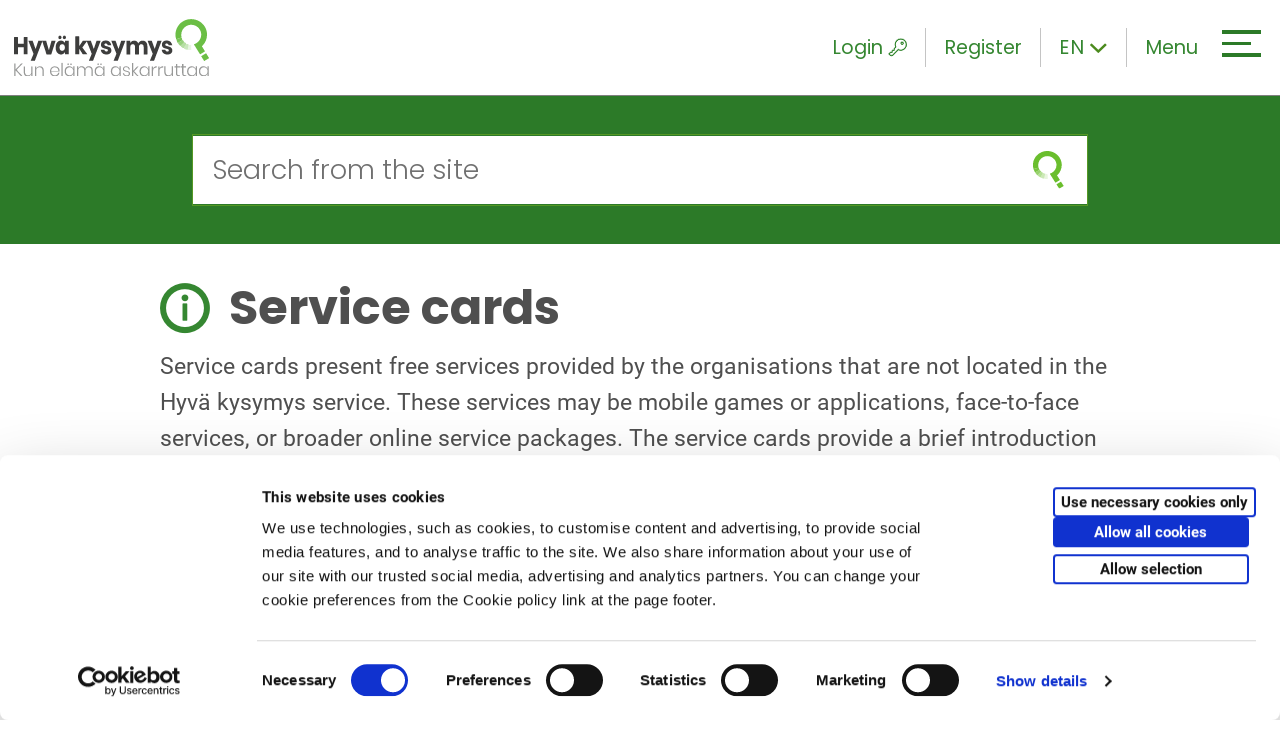

--- FILE ---
content_type: text/html; charset=UTF-8
request_url: https://www.hyvakysymys.fi/en/service-card/?topics=sexuality
body_size: 15198
content:
<!doctype html>


    
    <html  class="no-js Archive" lang="en">
        <head>
            <meta charset="utf-8">
            <meta http-equiv="x-ua-compatible" content="ie=edge">
            <meta name="viewport" content="width=device-width, initial-scale=1.0">

            
            
            <style id="accessible-outline"></style>         

            <title>Service cards | Hyväkysymys.fi</title>
<link rel="alternate" href="https://www.hyvakysymys.fi/palvelukortti/?topics=sexuality" hreflang="fi" />
<link rel="alternate" href="https://www.hyvakysymys.fi/en/service-card/?topics=sexuality" hreflang="en" />
<link rel="alternate" href="https://www.hyvakysymys.fi/sv/servicekort/?topics=sexuality" hreflang="sv" />

<!-- The SEO Framework by Sybre Waaijer -->
<meta name="description" content="&lt;p&gt;Service cards present free services provided by the organisations that are not located in the Hyvä kysymys service. These services may be mobile games or applications, face-to-face services, or broader online service packages. The service cards provide a brief introduction to the service and information on where to find the service.&lt;/p&gt;" />
<meta property="og:image" content="https://storage.googleapis.com/ngo-production/2018/11/550b8659-cropped-e568881c-hyvakysymys_logo_metasome.png" />
<meta property="og:locale" content="en_GB" />
<meta property="og:type" content="website" />
<meta property="og:title" content="Service cards | Hyväkysymys.fi" />
<meta property="og:description" content="&lt;p&gt;Service cards present free services provided by the organisations that are not located in the Hyvä kysymys service. These services may be mobile games or applications, face-to-face services, or broader online service packages. The service cards provide a brief introduction to the service and information on where to find the service.&lt;/p&gt;" />
<meta property="og:url" content="https://www.hyvakysymys.fi/en/service-card/" />
<meta property="og:site_name" content="Hyväkysymys.fi" />
<meta name="twitter:card" content="summary_large_image" />
<meta name="twitter:title" content="Service cards | Hyväkysymys.fi" />
<meta name="twitter:description" content="&lt;p&gt;Service cards present free services provided by the organisations that are not located in the Hyvä kysymys service. These services may be mobile games or applications, face-to-face services, or broader online service packages. The service cards provide a brief introduction to the service and information on where to find the service.&lt;/p&gt;" />
<meta name="twitter:image" content="https://storage.googleapis.com/ngo-production/2018/11/550b8659-cropped-e568881c-hyvakysymys_logo_metasome.png" />
<link rel="canonical" href="https://www.hyvakysymys.fi/en/service-card/" />
<!-- / The SEO Framework by Sybre Waaijer | 4.33ms meta | 0.34ms boot -->

<link rel='stylesheet' id='wp-block-library-css' href='https://www.hyvakysymys.fi/wp-includes/css/dist/block-library/style.min.css?ver=6.1.1' type='text/css' media='all' />
<link rel='stylesheet' id='classic-theme-styles-css' href='https://www.hyvakysymys.fi/wp-includes/css/classic-themes.min.css?ver=1' type='text/css' media='all' />
<style id='global-styles-inline-css' type='text/css'>
body{--wp--preset--color--black: #000000;--wp--preset--color--cyan-bluish-gray: #abb8c3;--wp--preset--color--white: #ffffff;--wp--preset--color--pale-pink: #f78da7;--wp--preset--color--vivid-red: #cf2e2e;--wp--preset--color--luminous-vivid-orange: #ff6900;--wp--preset--color--luminous-vivid-amber: #fcb900;--wp--preset--color--light-green-cyan: #7bdcb5;--wp--preset--color--vivid-green-cyan: #00d084;--wp--preset--color--pale-cyan-blue: #8ed1fc;--wp--preset--color--vivid-cyan-blue: #0693e3;--wp--preset--color--vivid-purple: #9b51e0;--wp--preset--gradient--vivid-cyan-blue-to-vivid-purple: linear-gradient(135deg,rgba(6,147,227,1) 0%,rgb(155,81,224) 100%);--wp--preset--gradient--light-green-cyan-to-vivid-green-cyan: linear-gradient(135deg,rgb(122,220,180) 0%,rgb(0,208,130) 100%);--wp--preset--gradient--luminous-vivid-amber-to-luminous-vivid-orange: linear-gradient(135deg,rgba(252,185,0,1) 0%,rgba(255,105,0,1) 100%);--wp--preset--gradient--luminous-vivid-orange-to-vivid-red: linear-gradient(135deg,rgba(255,105,0,1) 0%,rgb(207,46,46) 100%);--wp--preset--gradient--very-light-gray-to-cyan-bluish-gray: linear-gradient(135deg,rgb(238,238,238) 0%,rgb(169,184,195) 100%);--wp--preset--gradient--cool-to-warm-spectrum: linear-gradient(135deg,rgb(74,234,220) 0%,rgb(151,120,209) 20%,rgb(207,42,186) 40%,rgb(238,44,130) 60%,rgb(251,105,98) 80%,rgb(254,248,76) 100%);--wp--preset--gradient--blush-light-purple: linear-gradient(135deg,rgb(255,206,236) 0%,rgb(152,150,240) 100%);--wp--preset--gradient--blush-bordeaux: linear-gradient(135deg,rgb(254,205,165) 0%,rgb(254,45,45) 50%,rgb(107,0,62) 100%);--wp--preset--gradient--luminous-dusk: linear-gradient(135deg,rgb(255,203,112) 0%,rgb(199,81,192) 50%,rgb(65,88,208) 100%);--wp--preset--gradient--pale-ocean: linear-gradient(135deg,rgb(255,245,203) 0%,rgb(182,227,212) 50%,rgb(51,167,181) 100%);--wp--preset--gradient--electric-grass: linear-gradient(135deg,rgb(202,248,128) 0%,rgb(113,206,126) 100%);--wp--preset--gradient--midnight: linear-gradient(135deg,rgb(2,3,129) 0%,rgb(40,116,252) 100%);--wp--preset--duotone--dark-grayscale: url('#wp-duotone-dark-grayscale');--wp--preset--duotone--grayscale: url('#wp-duotone-grayscale');--wp--preset--duotone--purple-yellow: url('#wp-duotone-purple-yellow');--wp--preset--duotone--blue-red: url('#wp-duotone-blue-red');--wp--preset--duotone--midnight: url('#wp-duotone-midnight');--wp--preset--duotone--magenta-yellow: url('#wp-duotone-magenta-yellow');--wp--preset--duotone--purple-green: url('#wp-duotone-purple-green');--wp--preset--duotone--blue-orange: url('#wp-duotone-blue-orange');--wp--preset--font-size--small: 13px;--wp--preset--font-size--medium: 20px;--wp--preset--font-size--large: 36px;--wp--preset--font-size--x-large: 42px;--wp--preset--spacing--20: 0.44rem;--wp--preset--spacing--30: 0.67rem;--wp--preset--spacing--40: 1rem;--wp--preset--spacing--50: 1.5rem;--wp--preset--spacing--60: 2.25rem;--wp--preset--spacing--70: 3.38rem;--wp--preset--spacing--80: 5.06rem;}:where(.is-layout-flex){gap: 0.5em;}body .is-layout-flow > .alignleft{float: left;margin-inline-start: 0;margin-inline-end: 2em;}body .is-layout-flow > .alignright{float: right;margin-inline-start: 2em;margin-inline-end: 0;}body .is-layout-flow > .aligncenter{margin-left: auto !important;margin-right: auto !important;}body .is-layout-constrained > .alignleft{float: left;margin-inline-start: 0;margin-inline-end: 2em;}body .is-layout-constrained > .alignright{float: right;margin-inline-start: 2em;margin-inline-end: 0;}body .is-layout-constrained > .aligncenter{margin-left: auto !important;margin-right: auto !important;}body .is-layout-constrained > :where(:not(.alignleft):not(.alignright):not(.alignfull)){max-width: var(--wp--style--global--content-size);margin-left: auto !important;margin-right: auto !important;}body .is-layout-constrained > .alignwide{max-width: var(--wp--style--global--wide-size);}body .is-layout-flex{display: flex;}body .is-layout-flex{flex-wrap: wrap;align-items: center;}body .is-layout-flex > *{margin: 0;}:where(.wp-block-columns.is-layout-flex){gap: 2em;}.has-black-color{color: var(--wp--preset--color--black) !important;}.has-cyan-bluish-gray-color{color: var(--wp--preset--color--cyan-bluish-gray) !important;}.has-white-color{color: var(--wp--preset--color--white) !important;}.has-pale-pink-color{color: var(--wp--preset--color--pale-pink) !important;}.has-vivid-red-color{color: var(--wp--preset--color--vivid-red) !important;}.has-luminous-vivid-orange-color{color: var(--wp--preset--color--luminous-vivid-orange) !important;}.has-luminous-vivid-amber-color{color: var(--wp--preset--color--luminous-vivid-amber) !important;}.has-light-green-cyan-color{color: var(--wp--preset--color--light-green-cyan) !important;}.has-vivid-green-cyan-color{color: var(--wp--preset--color--vivid-green-cyan) !important;}.has-pale-cyan-blue-color{color: var(--wp--preset--color--pale-cyan-blue) !important;}.has-vivid-cyan-blue-color{color: var(--wp--preset--color--vivid-cyan-blue) !important;}.has-vivid-purple-color{color: var(--wp--preset--color--vivid-purple) !important;}.has-black-background-color{background-color: var(--wp--preset--color--black) !important;}.has-cyan-bluish-gray-background-color{background-color: var(--wp--preset--color--cyan-bluish-gray) !important;}.has-white-background-color{background-color: var(--wp--preset--color--white) !important;}.has-pale-pink-background-color{background-color: var(--wp--preset--color--pale-pink) !important;}.has-vivid-red-background-color{background-color: var(--wp--preset--color--vivid-red) !important;}.has-luminous-vivid-orange-background-color{background-color: var(--wp--preset--color--luminous-vivid-orange) !important;}.has-luminous-vivid-amber-background-color{background-color: var(--wp--preset--color--luminous-vivid-amber) !important;}.has-light-green-cyan-background-color{background-color: var(--wp--preset--color--light-green-cyan) !important;}.has-vivid-green-cyan-background-color{background-color: var(--wp--preset--color--vivid-green-cyan) !important;}.has-pale-cyan-blue-background-color{background-color: var(--wp--preset--color--pale-cyan-blue) !important;}.has-vivid-cyan-blue-background-color{background-color: var(--wp--preset--color--vivid-cyan-blue) !important;}.has-vivid-purple-background-color{background-color: var(--wp--preset--color--vivid-purple) !important;}.has-black-border-color{border-color: var(--wp--preset--color--black) !important;}.has-cyan-bluish-gray-border-color{border-color: var(--wp--preset--color--cyan-bluish-gray) !important;}.has-white-border-color{border-color: var(--wp--preset--color--white) !important;}.has-pale-pink-border-color{border-color: var(--wp--preset--color--pale-pink) !important;}.has-vivid-red-border-color{border-color: var(--wp--preset--color--vivid-red) !important;}.has-luminous-vivid-orange-border-color{border-color: var(--wp--preset--color--luminous-vivid-orange) !important;}.has-luminous-vivid-amber-border-color{border-color: var(--wp--preset--color--luminous-vivid-amber) !important;}.has-light-green-cyan-border-color{border-color: var(--wp--preset--color--light-green-cyan) !important;}.has-vivid-green-cyan-border-color{border-color: var(--wp--preset--color--vivid-green-cyan) !important;}.has-pale-cyan-blue-border-color{border-color: var(--wp--preset--color--pale-cyan-blue) !important;}.has-vivid-cyan-blue-border-color{border-color: var(--wp--preset--color--vivid-cyan-blue) !important;}.has-vivid-purple-border-color{border-color: var(--wp--preset--color--vivid-purple) !important;}.has-vivid-cyan-blue-to-vivid-purple-gradient-background{background: var(--wp--preset--gradient--vivid-cyan-blue-to-vivid-purple) !important;}.has-light-green-cyan-to-vivid-green-cyan-gradient-background{background: var(--wp--preset--gradient--light-green-cyan-to-vivid-green-cyan) !important;}.has-luminous-vivid-amber-to-luminous-vivid-orange-gradient-background{background: var(--wp--preset--gradient--luminous-vivid-amber-to-luminous-vivid-orange) !important;}.has-luminous-vivid-orange-to-vivid-red-gradient-background{background: var(--wp--preset--gradient--luminous-vivid-orange-to-vivid-red) !important;}.has-very-light-gray-to-cyan-bluish-gray-gradient-background{background: var(--wp--preset--gradient--very-light-gray-to-cyan-bluish-gray) !important;}.has-cool-to-warm-spectrum-gradient-background{background: var(--wp--preset--gradient--cool-to-warm-spectrum) !important;}.has-blush-light-purple-gradient-background{background: var(--wp--preset--gradient--blush-light-purple) !important;}.has-blush-bordeaux-gradient-background{background: var(--wp--preset--gradient--blush-bordeaux) !important;}.has-luminous-dusk-gradient-background{background: var(--wp--preset--gradient--luminous-dusk) !important;}.has-pale-ocean-gradient-background{background: var(--wp--preset--gradient--pale-ocean) !important;}.has-electric-grass-gradient-background{background: var(--wp--preset--gradient--electric-grass) !important;}.has-midnight-gradient-background{background: var(--wp--preset--gradient--midnight) !important;}.has-small-font-size{font-size: var(--wp--preset--font-size--small) !important;}.has-medium-font-size{font-size: var(--wp--preset--font-size--medium) !important;}.has-large-font-size{font-size: var(--wp--preset--font-size--large) !important;}.has-x-large-font-size{font-size: var(--wp--preset--font-size--x-large) !important;}
.wp-block-navigation a:where(:not(.wp-element-button)){color: inherit;}
:where(.wp-block-columns.is-layout-flex){gap: 2em;}
.wp-block-pullquote{font-size: 1.5em;line-height: 1.6;}
</style>
<link rel='stylesheet' id='theme-css-css' href='https://www.hyvakysymys.fi/app/themes/ngo/assets/dist/main.css?ver=2.13.3' type='text/css' media='all' />
<link rel="icon" href="https://www.hyvakysymys.fi/uploads/2018/11/29e6d8fe-cropped-b82e4d39-favicon-150x150.png" sizes="32x32" />
<link rel="icon" href="https://www.hyvakysymys.fi/uploads/2018/11/29e6d8fe-cropped-b82e4d39-favicon-300x300.png" sizes="192x192" />
<link rel="apple-touch-icon" href="https://www.hyvakysymys.fi/uploads/2018/11/29e6d8fe-cropped-b82e4d39-favicon-300x300.png" />
<meta name="msapplication-TileImage" content="https://www.hyvakysymys.fi/uploads/2018/11/29e6d8fe-cropped-b82e4d39-favicon-300x300.png" />


            
            

            
            <style>
#CybotCookiebotDialogBodyLevelButtonLevelOptinAllowallSelectionWrapper { display: flex; }
#CybotCookiebotDialogBodyLevelButtonLevelOptinDeclineAll { order: 3; }
#CybotCookiebotDialogBodyLevelButtonLevelOptinAllowallSelection { order: 2; }
#CybotCookiebotDialogBodyLevelButtonLevelOptinAllowAll { order: 1; }
</style>

<script data-culture="en" id="Cookiebot" src="https://consent.cookiebot.com/uc.js" data-cbid="9553cc86-5b89-4f6b-a6eb-80d0318aa12b" type="text/javascript"></script>

<!-- Google Tag Manager -->
<script>
(function(w,d,s,l,i){w[l]=w[l]||[];w[l].push({'gtm.start':
new Date().getTime(),event:'gtm.js'});var f=d.getElementsByTagName(s)[0],
j=d.createElement(s),dl=l!='dataLayer'?'&amp;l='+l:'';j.async=true;j.src=
'https://www.googletagmanager.com/gtm.js?id='+i+dl;f.parentNode.insertBefore(j,f);
})(window,document,'script','dataLayer','GTM-TTQHPVN');
</script>
<!-- End Google Tag Manager -->
        </head>

        <body class="archive post-type-archive post-type-archive-service_card">

            
            <!-- Google Tag Manager (noscript) -->
<noscript><iframe src="https://www.googletagmanager.com/ns.html?id=GTM-TTQHPVN"
height="0" width="0" style="display:none;visibility:hidden"></iframe></noscript>
<!-- End Google Tag Manager (noscript) -->

            
            <a href="#main-content" class="skip-to-content ngo-button">
                Skip to content
            </a>

            <div id="js-header-wrapper" class="header-wrapper">

                
                <header class="site-masthead" role="banner">
                    
                    
                    <a class="home-link" href="https://www.hyvakysymys.fi/en/" rel="home">
                        <picture class="home-link__site-logo">
                            <img src="https://www.hyvakysymys.fi/app/themes/ngo/assets/images/hyvakysymys-logo-and-slogan.svg" class="home-link__site-logo__img" alt="frontpage" />
                        </picture>
                    </a>

                    

                    
                    <div class="nav-header">

                        
                        
<div class="nav-header__some-share u-hide-from-m">

    <button class="nav-header__some-share__toggle-button nav-header__element"
        data-ctrl="Navigation"
        data-cmd="toggleMobileSomeOverlay"
        aria-label="Toggle social media share">
        <i class="ion ion-forward"></i>
    </button>

    
    <div id="js-mobile-some-overlay-wrapper" class="nav-header__some-share__wrapper" hidden>

        <span class="nav-header__some-share__wrapper__share-text">
            Share:
        </span>

        <ul class="nav-header__some-share__wrapper__list">
            <li class="
                nav-header__some-share__wrapper__list__item
                dropdown__list__item">
                <a href="https://www.facebook.com/sharer.php?u=https://www.hyvakysymys.fi/en/service-card/?topics=sexuality" class="nav-header__some-share__wrapper__list__item__link" target="_blank" tabindex="-1" aria-label="facebook">
                    <span class="nav-header__some-share__wrapper__list__item__link__icon-wrapper facebook">
                        <i class="ion-social-facebook nav-header__some-share__wrapper__list__item__link__icon-wrapper__icon"></i>
                    </span>
                </a>
            </li>
            <li class="nav-header__some-share__wrapper__list__item dropdown__list__item nav-header__some-share__wrapper__list__item nav-header__some-share__wrapper__list__item--twitter">
                <a href="https://twitter.com/intent/tweet?url=https://www.hyvakysymys.fi/en/service-card/?topics=sexuality&text=&hashtags=hyvakysymys" class="nav-header__some-share__wrapper__list__item__link" tabindex="-1" target="_blank" aria-label="twitter">
                    <span class="nav-header__some-share__wrapper__list__item__link__icon-wrapper twitter">
                        <i class="ion-social-twitter nav-header__some-share__wrapper__list__item__link__icon-wrapper__icon"></i>
                    </span>
                </a>
            </li>
            <li class="nav-header__some-share__wrapper__list__item dropdown__list__item nav-header__some-share__wrapper__list__item nav-header__some-share__wrapper__list__item--linkedin">
                <a href="https://www.linkedin.com/shareArticle?url=https://www.hyvakysymys.fi/en/service-card/?topics=sexuality&title=" class="nav-header__some-share__wrapper__list__item__link" target="_blank" tabindex="-1" aria-label="linkedin">                
                    <span class="nav-header__some-share__wrapper__list__item__link__icon-wrapper linkedin">
                        <i class="ion-social-linkedin nav-header__some-share__wrapper__list__item__link__icon-wrapper__icon"></i>
                    </span>
                </a>
            </li>
        </ul>

        <button class="nav-header__some-share__close-button"
            tabindex="-1"
            data-ctrl="Navigation"
            data-cmd="toggleMobileSomeOverlay"
            aria-label="Close social media share">
            <i class="nav-header__some-share__close-button__icon ion-ios-close-outline"></i>
        </button>

    </div>
</div>

                        
                        


<div id="js-mega-nav-login-wrapper"
    
    class="nav-header__login u-hide u-hide-from-m-down">

    
    <button
        type="button"
        id="js-mega-nav-login-toggle"
        class="nav-header__login__toggle nav-header__element"
        aria-label="Login"
        aria-expanded="false"
        data-ctrl="Login"
        data-home-url="https://www.hyvakysymys.fi/en/">
        Login
        <i class="icon ngo-icon-key-outlined nav-header__element__icon-right" aria-hidden="true"></i>
    </button>

    
    <div id="js-mega-nav-login-dropdown"
        class="nav-header__login__dropdown u-hide"
        aria-hidden="true">

        <div class="nav-header__login__dropdown__form-wrapper">
            <div class="nav-login-form">
                <form class="nav-login-form__form" role="form" method="" id="ajax-login-form" action="">

                    <div class="nav-login-form__form__inner-wrapper overlay-loader-wrapper">

                        
                        <div id="js-mega-nav-login-spinner" class="overlay-loader-wrapper__overlay u-hide">
                            <i class="ion-load-d overlay-loader-wrapper__overlay__spinner"></i>
                        </div>

                        
                        <label for="js-mega-nav-input-username">Nickname</label>
                        <input class="nav-login-form__form__inner-wrapper__input" type="text" value="" name="login_username" id="js-mega-nav-input-username" autocomplete="off" required aria-required="true">

                        
                        <label for="js-mega-nav-input-password">Password</label>
                        <input class="nav-login-form__form__inner-wrapper__input" type="password" value="" name="login_password" id="js-mega-nav-input-password" autocomplete="off" required aria-required="true">

                        
                        <p id="js-mega-nav-login-error" class="error-message nav-login-form__form__inner-wrapper__error u-hide">
                            
                        </p>
                    </div>

                    
                    <div class="nav-login-form__form__buttons">
                        <div class="grid">

                            
                            <div class="grid__item xxs-8">
    
                                
                                <button class="nav-login-form__form__buttons__login-button ngo-button"
                                    id="js-submit-login"
                                    type="submit"
                                    data-ctrl="Login"
                                    data-cmd="loginUser">
                                    Login
                                </button>
                            </div>
                        </div>
                    </div>

                    
                    <div class="nav-login-form__form__forgot-password">

                        
                        <a href="https://www.hyvakysymys.fi/en/forgot-password" class="nav-login-form__form__forgot-password__link">
                            Forgot your password?
                        </a>
                    </div>
                </form>
            </div>
        </div>
    </div>

    

    <a href="https://www.hyvakysymys.fi/en/registration" class="nav-header__element u-hide-from-m-down">
        Register
    </a>
</div>





<div id="js-mega-nav-logged-in-wrapper"
    class="nav-header__logged-in u-hide u-hide-from-m-down"
    data-logged-in=""
    aria-hidden="true">

    
    <button id="js-mega-nav-logged-in-toggle" class="nav-header__element"
            data-ctrl="Login" aria-expanded="false">
        
        <span class="login-username" id="js-mega-nav-logged-in-username"> 
            My profile
        </span>
        <i class="icon ngo-icon-person-circle-outlined nav-header__element__icon-right" aria-hidden="true"></i>
    </button>

    
    <div id="js-mega-nav-logged-in-wrapper-dropdown"
        class="nav-header__logged-in__dropdown"
        aria-hidden="true">

        <div class="nav-header__logged-in__dropdown__inner-wrapper">
            <div class="nav-header__logged-in__dropdown__inner-wrapper__links">

                
                <a href="https://www.hyvakysymys.fi/en/my-profile" class="nav-header__logged-in__dropdown__inner-wrapper__links__link">
                    My profile
                </a>

                
                <a href="" class="nav-header__logged-in__dropdown__inner-wrapper__links__link">
                    Terms of use
                </a>
            </div>

            
            <button id="js-mega-nav-logout"
                data-ctrl="Login"
                data-cmd="logoutUser"
                class="nav-header__logged-in__dropdown__inner-wrapper__button ngo-button--black"
                data-logged-in=""
                aria-hidden="true">
                Logout

                
                <div class="spinner u-hide">
                    <i class="ion-load-d spinner__icon spin"></i>
                </div>
            </button>
        </div>
    </div>
</div>

                        
                        
<div class="nav-header__lang-dropdown js-dropdown">

    
    
        
    
        

            
            <button class="nav-header__element nav-header__lang-dropdown__current-lang js-dropdown__link"
            data-ctrl="Common"
            data-cmd="toggleDropdown"
            aria-label="Toggle language dropdown">
                <span class="nav-header__lang-dropdown__current-lang__slug">en</span>
                <i class="icon ion-chevron-down u-hide-from-s-down nav-header__lang-dropdown__current-lang__icon js-dropdown__link__item"></i>
            </button>
        
    
        
    

    
    <ul class="nav-header__lang-dropdown__list js-dropdown__list" aria-hidden="true">
        
            
            
                
                <li class="nav-header__lang-dropdown__list__item js-dropdown__list__item">
                    <a href="https://www.hyvakysymys.fi/palvelukortti/?topics=sexuality" class="nav-header__lang-dropdown__list__item__link">fi</a>
                </li>
            
        
            
            
        
            
            
                
                <li class="nav-header__lang-dropdown__list__item js-dropdown__list__item">
                    <a href="https://www.hyvakysymys.fi/sv/servicekort/?topics=sexuality" class="nav-header__lang-dropdown__list__item__link">sv</a>
                </li>
            
        
    </ul>

</div>

                        
                        <div class="nav-header__hamburger-wrapper">

                            
                            <button id="js-hamburger" 
                                class="hamburger hamburger--squeeze mobile-hamburger"
                                data-ctrl="Navigation"
                                data-cmd="toggleMobileOverlay"
                                aria-label="Toggle mobile navigation"
                                aria-expanded="false" 
                                aria-controls="js-mobile-overlay">

                                <span class="hamburger-box">
                                    <span class="hamburger-inner"></span>
                                </span>
                            </button>
                            

                            
                            <button id="js-mega-menu-hamburger" 
                                class="hamburger hamburger--squeeze mega-menu-hamburger"
                                data-ctrl="Navigation"
                                data-cmd="toggleMegaMenu"
                                aria-label="Toggle main navigation"
                                aria-expanded="false" 
                                aria-controls="js-mega-menu">

                                
                                <span class="nav-header__hamburger-wrapper__text u-hide-from-s-down">
                                    Menu
                                </span>

                                <span class="hamburger-box">
                                    <span class="hamburger-inner"></span>
                                </span>
                            </button>
                            
                        </div>

                    </div>

                    
                    <nav class="nav--desktop" role="navigation" aria-label="Main navigation">

                        
                        <div class="nav">
                            <div class="main-menu--mega-menu" id="js-mega-menu">
    <div class="grid gutter-0">

        
        <div class="grid__item s-4 l-4 parent-menu">

            <ul class="parent-menu__list menu-depth-1">

                
                
                    <li class="parent-menu__list__item">
                        <a href="https://www.hyvakysymys.fi/en/" class="parent-menu__list__item__link menu-link-lvl-1">
                            Frontpage
                        </a>
                    </li>
                

                
                <li class="parent-menu__list__item menu-item-has-children js-active" data-submenu-id="target-groups">
                    <a href="#" class="parent-menu__list__item__link menu-link-lvl-1" aria-expanded="true">
                        For whom?
                    </a>

                    
                        <ul class="child-menu__lists-wrapper__group menu-depth-2 sub-menu js-active" data-parent-id="target-groups">
                            
                                <li class="child-menu__lists-wrapper__group__item">
                                    <a href="https://www.hyvakysymys.fi/en/target-group/adults/" class="child-menu__lists-wrapper__group__item__link">
                                        <p class="child-menu__lists-wrapper__group__item__link__text">Adults</p>
                                    </a>
                                </li>
                            
                                <li class="child-menu__lists-wrapper__group__item">
                                    <a href="https://www.hyvakysymys.fi/en/target-group/couples/" class="child-menu__lists-wrapper__group__item__link">
                                        <p class="child-menu__lists-wrapper__group__item__link__text">Couples</p>
                                    </a>
                                </li>
                            
                                <li class="child-menu__lists-wrapper__group__item">
                                    <a href="https://www.hyvakysymys.fi/en/target-group/families/" class="child-menu__lists-wrapper__group__item__link">
                                        <p class="child-menu__lists-wrapper__group__item__link__text">Families</p>
                                    </a>
                                </li>
                            
                                <li class="child-menu__lists-wrapper__group__item">
                                    <a href="https://www.hyvakysymys.fi/en/target-group/seniors/" class="child-menu__lists-wrapper__group__item__link">
                                        <p class="child-menu__lists-wrapper__group__item__link__text">Seniors</p>
                                    </a>
                                </li>
                            
                                <li class="child-menu__lists-wrapper__group__item">
                                    <a href="https://www.hyvakysymys.fi/en/target-group/young-people/" class="child-menu__lists-wrapper__group__item__link">
                                        <p class="child-menu__lists-wrapper__group__item__link__text">Young people</p>
                                    </a>
                                </li>
                            
                        </ul>
                    

                </li>

                
                <li class="parent-menu__list__item menu-item-has-children" data-submenu-id="topics">
                    <a href="#" class="parent-menu__list__item__link menu-link-lvl-1" aria-expanded="false">
                        Topics
                    </a>

                    
                        <ul class="child-menu__lists-wrapper__group menu-depth-2 sub-menu" data-parent-id="topics">
                            
                                <li class="child-menu__lists-wrapper__group__item">
                                    <a href="https://www.hyvakysymys.fi/en/topic/couple-relationships/" class="child-menu__lists-wrapper__group__item__link">
                                        <p class="child-menu__lists-wrapper__group__item__link__text">Couple relationships</p>
                                    </a>
                                </li>
                            
                                <li class="child-menu__lists-wrapper__group__item">
                                    <a href="https://www.hyvakysymys.fi/en/topic/crises/" class="child-menu__lists-wrapper__group__item__link">
                                        <p class="child-menu__lists-wrapper__group__item__link__text">Crises</p>
                                    </a>
                                </li>
                            
                                <li class="child-menu__lists-wrapper__group__item">
                                    <a href="https://www.hyvakysymys.fi/en/topic/everyday-life/" class="child-menu__lists-wrapper__group__item__link">
                                        <p class="child-menu__lists-wrapper__group__item__link__text">Everyday life</p>
                                    </a>
                                </li>
                            
                                <li class="child-menu__lists-wrapper__group__item">
                                    <a href="https://www.hyvakysymys.fi/en/topic/intoxicants-and-addiction/" class="child-menu__lists-wrapper__group__item__link">
                                        <p class="child-menu__lists-wrapper__group__item__link__text">Intoxicants and addiction</p>
                                    </a>
                                </li>
                            
                                <li class="child-menu__lists-wrapper__group__item">
                                    <a href="https://www.hyvakysymys.fi/en/topic/multiculturalism/" class="child-menu__lists-wrapper__group__item__link">
                                        <p class="child-menu__lists-wrapper__group__item__link__text">Multiculturalism</p>
                                    </a>
                                </li>
                            
                                <li class="child-menu__lists-wrapper__group__item">
                                    <a href="https://www.hyvakysymys.fi/en/topic/parenthood/" class="child-menu__lists-wrapper__group__item__link">
                                        <p class="child-menu__lists-wrapper__group__item__link__text">Parenthood</p>
                                    </a>
                                </li>
                            
                                <li class="child-menu__lists-wrapper__group__item">
                                    <a href="https://www.hyvakysymys.fi/en/topic/relationships/" class="child-menu__lists-wrapper__group__item__link">
                                        <p class="child-menu__lists-wrapper__group__item__link__text">Relationships</p>
                                    </a>
                                </li>
                            
                                <li class="child-menu__lists-wrapper__group__item">
                                    <a href="https://www.hyvakysymys.fi/en/topic/sexuality/" class="child-menu__lists-wrapper__group__item__link">
                                        <p class="child-menu__lists-wrapper__group__item__link__text">Sexuality</p>
                                    </a>
                                </li>
                            
                                <li class="child-menu__lists-wrapper__group__item">
                                    <a href="https://www.hyvakysymys.fi/en/topic/wellbeing-and-health/" class="child-menu__lists-wrapper__group__item__link">
                                        <p class="child-menu__lists-wrapper__group__item__link__text">Well-being and health</p>
                                    </a>
                                </li>
                            
                                <li class="child-menu__lists-wrapper__group__item">
                                    <a href="https://www.hyvakysymys.fi/en/topic/young-lives/" class="child-menu__lists-wrapper__group__item__link">
                                        <p class="child-menu__lists-wrapper__group__item__link__text">Young lives</p>
                                    </a>
                                </li>
                            
                        </ul>
                    

                </li>

                
                <li class="parent-menu__list__item menu-item-has-children" data-submenu-id="post-types">
                    <a href="#" class="parent-menu__list__item__link menu-link-lvl-1" aria-expanded="false">
                        Services
                    </a>

                    
                    

                        <ul class="child-menu__lists-wrapper__group menu-depth-2 sub-menu" data-parent-id="post-types">
                            
                                <li class="child-menu__lists-wrapper__group__item">
                                    <a href="https://www.hyvakysymys.fi/en/article/" class="child-menu__lists-wrapper__group__item__link">
                                        
                                        
                                            <i class="ngo-icon-article child-menu__lists-wrapper__group__item__link__icon" aria-hidden="true"></i>
                                        
                                        <p class="child-menu__lists-wrapper__group__item__link__text">Articles</p>
                                    </a>
                                </li>
                            
                                <li class="child-menu__lists-wrapper__group__item">
                                    <a href="https://www.hyvakysymys.fi/en/exercise/" class="child-menu__lists-wrapper__group__item__link">
                                        
                                        
                                            <i class="ngo-icon-educational child-menu__lists-wrapper__group__item__link__icon" aria-hidden="true"></i>
                                        
                                        <p class="child-menu__lists-wrapper__group__item__link__text">Exercise</p>
                                    </a>
                                </li>
                            
                                <li class="child-menu__lists-wrapper__group__item">
                                    <a href="https://www.hyvakysymys.fi/en/course/" class="child-menu__lists-wrapper__group__item__link">
                                        
                                        
                                            <i class="ngo-icon-course child-menu__lists-wrapper__group__item__link__icon" aria-hidden="true"></i>
                                        
                                        <p class="child-menu__lists-wrapper__group__item__link__text">Courses</p>
                                    </a>
                                </li>
                            
                                <li class="child-menu__lists-wrapper__group__item">
                                    <a href="https://www.hyvakysymys.fi/en/conversation-groups/" class="child-menu__lists-wrapper__group__item__link">
                                        
                                        
                                            <i class="ngo-icon-key child-menu__lists-wrapper__group__item__link__icon" aria-hidden="true"></i>
                                        
                                        <p class="child-menu__lists-wrapper__group__item__link__text">Forums</p>
                                    </a>
                                </li>
                            
                                <li class="child-menu__lists-wrapper__group__item">
                                    <a href="https://www.hyvakysymys.fi/en/lecture/" class="child-menu__lists-wrapper__group__item__link">
                                        
                                        
                                            <i class="ngo-icon-lecture child-menu__lists-wrapper__group__item__link__icon" aria-hidden="true"></i>
                                        
                                        <p class="child-menu__lists-wrapper__group__item__link__text">Lectures</p>
                                    </a>
                                </li>
                            
                                <li class="child-menu__lists-wrapper__group__item">
                                    <a href="https://www.hyvakysymys.fi/en/podcast/" class="child-menu__lists-wrapper__group__item__link">
                                        
                                        
                                            <i class="ngo-icon-podcast child-menu__lists-wrapper__group__item__link__icon" aria-hidden="true"></i>
                                        
                                        <p class="child-menu__lists-wrapper__group__item__link__text">Podcasts</p>
                                    </a>
                                </li>
                            
                                <li class="child-menu__lists-wrapper__group__item">
                                    <a href="https://www.hyvakysymys.fi/en/group-chat/" class="child-menu__lists-wrapper__group__item__link">
                                        
                                        
                                            <i class="ngo-icon-group-chat child-menu__lists-wrapper__group__item__link__icon" aria-hidden="true"></i>
                                        
                                        <p class="child-menu__lists-wrapper__group__item__link__text">Group chats</p>
                                    </a>
                                </li>
                            
                                <li class="child-menu__lists-wrapper__group__item">
                                    <a href="https://www.hyvakysymys.fi/en/phone/" class="child-menu__lists-wrapper__group__item__link">
                                        
                                        
                                            <i class="ngo-icon-phone child-menu__lists-wrapper__group__item__link__icon" aria-hidden="true"></i>
                                        
                                        <p class="child-menu__lists-wrapper__group__item__link__text">Phones</p>
                                    </a>
                                </li>
                            
                                <li class="child-menu__lists-wrapper__group__item">
                                    <a href="https://www.hyvakysymys.fi/en/scheduled-chat" class="child-menu__lists-wrapper__group__item__link">
                                        
                                        
                                            <i class="ngo-icon-scheduled-chat child-menu__lists-wrapper__group__item__link__icon" aria-hidden="true"></i>
                                        
                                        <p class="child-menu__lists-wrapper__group__item__link__text">Scheduled chats</p>
                                    </a>
                                </li>
                            
                                <li class="child-menu__lists-wrapper__group__item">
                                    <a href="https://www.hyvakysymys.fi/en/private-chat/" class="child-menu__lists-wrapper__group__item__link">
                                        
                                        
                                            <i class="ngo-icon-chat child-menu__lists-wrapper__group__item__link__icon" aria-hidden="true"></i>
                                        
                                        <p class="child-menu__lists-wrapper__group__item__link__text">Private chats</p>
                                    </a>
                                </li>
                            
                                <li class="child-menu__lists-wrapper__group__item">
                                    <a href="https://www.hyvakysymys.fi/en/service-card/" class="child-menu__lists-wrapper__group__item__link">
                                        
                                        
                                            <i class="ngo-icon-service-card child-menu__lists-wrapper__group__item__link__icon" aria-hidden="true"></i>
                                        
                                        <p class="child-menu__lists-wrapper__group__item__link__text">Service cards</p>
                                    </a>
                                </li>
                            
                                <li class="child-menu__lists-wrapper__group__item">
                                    <a href="https://www.hyvakysymys.fi/en/test/" class="child-menu__lists-wrapper__group__item__link">
                                        
                                        
                                            <i class="ngo-icon-test child-menu__lists-wrapper__group__item__link__icon" aria-hidden="true"></i>
                                        
                                        <p class="child-menu__lists-wrapper__group__item__link__text">Tests</p>
                                    </a>
                                </li>
                            
                                <li class="child-menu__lists-wrapper__group__item">
                                    <a href="https://www.hyvakysymys.fi/en/video/" class="child-menu__lists-wrapper__group__item__link">
                                        
                                        
                                            <i class="ngo-icon-video child-menu__lists-wrapper__group__item__link__icon" aria-hidden="true"></i>
                                        
                                        <p class="child-menu__lists-wrapper__group__item__link__text">Videos</p>
                                    </a>
                                </li>
                            
                                <li class="child-menu__lists-wrapper__group__item">
                                    <a href="https://www.hyvakysymys.fi/en/qa-answers/" class="child-menu__lists-wrapper__group__item__link">
                                        
                                        
                                            <i class="ngo-icon-right-left child-menu__lists-wrapper__group__item__link__icon" aria-hidden="true"></i>
                                        
                                        <p class="child-menu__lists-wrapper__group__item__link__text">QA forums</p>
                                    </a>
                                </li>
                            
                        </ul>
                    

                </li>

                
                <li class="parent-menu__list__item">
                    <a href="https://www.hyvakysymys.fi/en/news/" class="parent-menu__list__item__link menu-link-lvl-1">
                        Bulletins
                    </a>
                </li>

            </ul>
        </div>

        
        <div class="grid__item s-4 l-5 child-menu">
            <div class="child-menu__lists-wrapper"></div>
        </div>

        
        <div class="grid__item s-4 l-3 mega-menu-right-side">

            
            <ul class="menu-depth-1 mega-menu-right-side__nav">
	
		
		<li class="menu-item-lvl-1 menu-item menu-item-148816" id="menu_item_148816">

<a class="menu-link menu-link-lvl-1" 
	href="https://www.hyvakysymys.fi/en/about-the-service/"
	>
	About the service
</a>


	
		
		
		
	

</li>

	
		
		<li class="menu-item-lvl-1 menu-item menu-item-148846" id="menu_item_148846">

<a class="menu-link menu-link-lvl-1" 
	href="https://www.hyvakysymys.fi/en/privacy-policy/"
	>
	Register And Privacy Statement
</a>


	
		
		
		
	

</li>

	
		
		<li class="menu-item-lvl-1 menu-item menu-item-243147" id="menu_item_243147">

<a class="menu-link menu-link-lvl-1" 
	href="https://www.hyvakysymys.fi/en/privacy-policy-cookies-and-other-data-set-on-your-device/"
	>
	Cookies
</a>


	
		
		
		
	

</li>

	
		
		<li class="menu-item-lvl-1 menu-item menu-item-150058" id="menu_item_150058">

<a class="menu-link menu-link-lvl-1" 
	href="https://www.hyvakysymys.fi/en/about-the-service/accessibility-policy/"
	>
	Accessibility Policy
</a>


	
		
		
		
	

</li>

	
		
		<li class="menu-item-lvl-1 menu-item menu-item-191701" id="menu_item_191701">

<a class="menu-link menu-link-lvl-1" 
	href="https://www.hyvakysymys.fi/en/organizations/"
	>
	Partner organizations
</a>


	
		
		
		
	

</li>

	
		
		<li class="menu-item-lvl-1 menu-item menu-item-148723" id="menu_item_148723">

<a class="menu-link menu-link-lvl-1" 
	href="https://www.hyvakysymys.fi/en/give-feedback/"
	>
	Give feedback
</a>


	
		
		
		
	

</li>

	
</ul>

            

        </div>
        
    </div>
    

</div>
                            
<div class="main-menu main-menu--mobile u-hide-from-l" id="js-mobile-overlay">

    
    
<div class="mobile-login">

    
    <div class="grid gutter-0">
        <div class="grid__item xxs-6">

            
            <button id="js-mobile-login-toggle-button"
                class="mobile-login__login-button u-hide"
                data-ctrl="Login"
                data-cmd="toggleMobileLoginWrapper"
                aria-hidden="true">
                Login
                <i class="mobile-login__login-button__icon icon-right ngo-icon-key-outlined" aria-hidden="true"></i>
            </button>

            
            <a id="js-mobile-button-my-profile"
                href="https://www.hyvakysymys.fi/en/my-profile"
                class="mobile-login__my-profile-button u-hide"
                aria-hidden="true">
                <i class="mobile-login__my-profile-button__icon icon-left ngo-icon-person-circle-outlined" aria-hidden="true"></i>
                My profile
            </a>
        </div>

        <div class="grid__item xxs-6">

            
            <a id="js-mobile-button-register"
            href="https://www.hyvakysymys.fi/en/registration"
            class="mobile-login__register-button u-hide">
                Register
                <i class="mobile-login__register-button__icon icon-right ion-ios-person-outline" aria-hidden="true"></i>
            </a>

            
            <button id="js-mobile-button-logout"
                class="mobile-login__logout-button u-hide"
                data-ctrl="Login"
                data-cmd="logoutUser">
                Log out
                <i class="mobile-login__login-button__icon icon-right ion-log-out" aria-hidden="true"></i>
            </button>

        </div>
    </div>

    
    <div id="js-mobile-login-wrapper" class="mobile-login__login" aria-hidden="true">
        <div class="nav-login-form">

            <form class="nav-login-form__form" role="form" method="" id="mobile-ajax-login-form" action="">

                <div class="nav-login-form__form__inner-wrapper overlay-loader-wrapper">

                    
                    <div id="js-mobile-login-spinner" class="overlay-loader-wrapper__overlay u-hide">
                        <i class="ion-load-d overlay-loader-wrapper__overlay__spinner"></i>
                    </div>

                    
                    <label for="js-mobile-input-username">Nickname</label>
                    <input class="nav-login-form__form__inner-wrapper__input" type="text" value="" name="login_username" id="js-mobile-input-username" autocomplete="off" required aria-required="true">

                    
                    <label for="js-mobile-input-password">Password</label>
                    <input class="nav-login-form__form__inner-wrapper__input" type="password" value="" name="login_password" id="js-mobile-input-password" autocomplete="off" required aria-required="true">

                    
                    <p id="js-mobile-login-error" class="error-message nav-login-form__form__inner-wrapper__error u-hide">
                        
                    </p>
                </div>

                
                <button class="mobile-login__login__form__login-button ngo-button"
                    id="js-mobile-submit-login"
                    type="submit"
                    data-ctrl="Login"
                    data-cmd="loginUser"
                    data-menu-type="mobile">
                    Login
                </button>

                
                <div class="nav-login-form__form__forgot-password">

                    
                    <a href="https://www.hyvakysymys.fi/en/forgot-password" class="nav-login-form__form__forgot-password__link">
                        Forgot your password?
                    </a>
                </div>

            </form>
        </div>
    </div>

    
    <div id="js-mobile-logged-in-wrapper" class="mobile-login__logged-in" aria-hidden="true">
    </div>
</div>

    
    <ul class="menu menu-depth-1">

        
        
            <li class="menu-item-lvl-1">

                <div class="menu-item__toggle-wrapper">
                    <a href="https://www.hyvakysymys.fi/en/" class="menu-item__toggle-wrapper__link">
                        Frontpage
                    </a>
                </div>
            </li>
        

        
        
            <li class="menu-item-lvl-1 menu-item-has-children">

                <div class="menu-item__toggle-wrapper">

                    <a href="#" class="menu-item__toggle-wrapper__link js-toggle-submenu" aria-expanded="false" aria-label="Open or close submenu: 
                    For whom?">
                        For whom?
                    </a>

                    
                    <i class="menu-item__toggle-wrapper__icon icon ion-plus-circled js-toggle-submenu"></i>
                </div>

                
                
                    <ul class="menu-depth-2 sub-menu" aria-hidden="true">

                        
                            <li class="menu-item-lvl-2">
                                <a href="https://www.hyvakysymys.fi/en/target-group/adults/" class="menu-link menu-link-lvl-2">
                                    <p class="menu-link-lvl-2__text">Adults</p>
                                </a>
                            </li>
                        
                            <li class="menu-item-lvl-2">
                                <a href="https://www.hyvakysymys.fi/en/target-group/couples/" class="menu-link menu-link-lvl-2">
                                    <p class="menu-link-lvl-2__text">Couples</p>
                                </a>
                            </li>
                        
                            <li class="menu-item-lvl-2">
                                <a href="https://www.hyvakysymys.fi/en/target-group/families/" class="menu-link menu-link-lvl-2">
                                    <p class="menu-link-lvl-2__text">Families</p>
                                </a>
                            </li>
                        
                            <li class="menu-item-lvl-2">
                                <a href="https://www.hyvakysymys.fi/en/target-group/seniors/" class="menu-link menu-link-lvl-2">
                                    <p class="menu-link-lvl-2__text">Seniors</p>
                                </a>
                            </li>
                        
                            <li class="menu-item-lvl-2">
                                <a href="https://www.hyvakysymys.fi/en/target-group/young-people/" class="menu-link menu-link-lvl-2">
                                    <p class="menu-link-lvl-2__text">Young people</p>
                                </a>
                            </li>
                        
                    </ul>
                

            </li>
        

        
        
            <li class="menu-item-lvl-1 menu-item-has-children">

                <div class="menu-item__toggle-wrapper">

                    <a href="#" class="menu-item__toggle-wrapper__link js-toggle-submenu" aria-expanded="false" aria-label="Open or close submenu: 
                    Topics">
                        Topics
                    </a>

                    
                    <i class="menu-item__toggle-wrapper__icon icon ion-plus-circled js-toggle-submenu"></i>
                </div>

                
                <ul class="menu-depth-2 sub-menu" aria-hidden="true">

                    
                        <li class="menu-item-lvl-2">
                            <a href="https://www.hyvakysymys.fi/en/topic/couple-relationships/" class="menu-link menu-link-lvl-2">
                                <p class="menu-link-lvl-2__text">Couple relationships</p>
                            </a>
                        </li>
                    
                        <li class="menu-item-lvl-2">
                            <a href="https://www.hyvakysymys.fi/en/topic/crises/" class="menu-link menu-link-lvl-2">
                                <p class="menu-link-lvl-2__text">Crises</p>
                            </a>
                        </li>
                    
                        <li class="menu-item-lvl-2">
                            <a href="https://www.hyvakysymys.fi/en/topic/everyday-life/" class="menu-link menu-link-lvl-2">
                                <p class="menu-link-lvl-2__text">Everyday life</p>
                            </a>
                        </li>
                    
                        <li class="menu-item-lvl-2">
                            <a href="https://www.hyvakysymys.fi/en/topic/intoxicants-and-addiction/" class="menu-link menu-link-lvl-2">
                                <p class="menu-link-lvl-2__text">Intoxicants and addiction</p>
                            </a>
                        </li>
                    
                        <li class="menu-item-lvl-2">
                            <a href="https://www.hyvakysymys.fi/en/topic/multiculturalism/" class="menu-link menu-link-lvl-2">
                                <p class="menu-link-lvl-2__text">Multiculturalism</p>
                            </a>
                        </li>
                    
                        <li class="menu-item-lvl-2">
                            <a href="https://www.hyvakysymys.fi/en/topic/parenthood/" class="menu-link menu-link-lvl-2">
                                <p class="menu-link-lvl-2__text">Parenthood</p>
                            </a>
                        </li>
                    
                        <li class="menu-item-lvl-2">
                            <a href="https://www.hyvakysymys.fi/en/topic/relationships/" class="menu-link menu-link-lvl-2">
                                <p class="menu-link-lvl-2__text">Relationships</p>
                            </a>
                        </li>
                    
                        <li class="menu-item-lvl-2">
                            <a href="https://www.hyvakysymys.fi/en/topic/sexuality/" class="menu-link menu-link-lvl-2">
                                <p class="menu-link-lvl-2__text">Sexuality</p>
                            </a>
                        </li>
                    
                        <li class="menu-item-lvl-2">
                            <a href="https://www.hyvakysymys.fi/en/topic/wellbeing-and-health/" class="menu-link menu-link-lvl-2">
                                <p class="menu-link-lvl-2__text">Well-being and health</p>
                            </a>
                        </li>
                    
                        <li class="menu-item-lvl-2">
                            <a href="https://www.hyvakysymys.fi/en/topic/young-lives/" class="menu-link menu-link-lvl-2">
                                <p class="menu-link-lvl-2__text">Young lives</p>
                            </a>
                        </li>
                    
                </ul>

            </li>
       

        
       
            <li class="menu-item-lvl-1 menu-item-has-children">

                <div class="menu-item__toggle-wrapper">
                    <a href="#" class="menu-item__toggle-wrapper__link js-toggle-submenu" aria-expanded="false" aria-label="Open or close submenu: 
                    Services">
                        Services
                    </a>

                    
                    <i class="menu-item__toggle-wrapper__icon icon ion-plus-circled js-toggle-submenu"></i>
                </div>

                <ul class="menu-depth-2 sub-menu mobile-services-list" aria-hidden="true">

                    
                        <li class="menu-item-lvl-2 mobile-services-list__item">
                            <a href="https://www.hyvakysymys.fi/en/article/" class="menu-link menu-link-lvl-2 mobile-services-list__item__link">
                                <i class="ngo-icon-article mobile-services-list__item__link__icon" aria-hidden="true"></i>
                                <p class="menu-link-lvl-2__text">Articles</p>
                            </a>
                        </li>
                    
                        <li class="menu-item-lvl-2 mobile-services-list__item">
                            <a href="https://www.hyvakysymys.fi/en/exercise/" class="menu-link menu-link-lvl-2 mobile-services-list__item__link">
                                <i class="ngo-icon-educational mobile-services-list__item__link__icon" aria-hidden="true"></i>
                                <p class="menu-link-lvl-2__text">Exercise</p>
                            </a>
                        </li>
                    
                        <li class="menu-item-lvl-2 mobile-services-list__item">
                            <a href="https://www.hyvakysymys.fi/en/course/" class="menu-link menu-link-lvl-2 mobile-services-list__item__link">
                                <i class="ngo-icon-course mobile-services-list__item__link__icon" aria-hidden="true"></i>
                                <p class="menu-link-lvl-2__text">Courses</p>
                            </a>
                        </li>
                    
                        <li class="menu-item-lvl-2 mobile-services-list__item">
                            <a href="https://www.hyvakysymys.fi/en/conversation-groups/" class="menu-link menu-link-lvl-2 mobile-services-list__item__link">
                                <i class="ngo-icon-key mobile-services-list__item__link__icon" aria-hidden="true"></i>
                                <p class="menu-link-lvl-2__text">Forums</p>
                            </a>
                        </li>
                    
                        <li class="menu-item-lvl-2 mobile-services-list__item">
                            <a href="https://www.hyvakysymys.fi/en/lecture/" class="menu-link menu-link-lvl-2 mobile-services-list__item__link">
                                <i class="ngo-icon-lecture mobile-services-list__item__link__icon" aria-hidden="true"></i>
                                <p class="menu-link-lvl-2__text">Lectures</p>
                            </a>
                        </li>
                    
                        <li class="menu-item-lvl-2 mobile-services-list__item">
                            <a href="https://www.hyvakysymys.fi/en/podcast/" class="menu-link menu-link-lvl-2 mobile-services-list__item__link">
                                <i class="ngo-icon-podcast mobile-services-list__item__link__icon" aria-hidden="true"></i>
                                <p class="menu-link-lvl-2__text">Podcasts</p>
                            </a>
                        </li>
                    
                        <li class="menu-item-lvl-2 mobile-services-list__item">
                            <a href="https://www.hyvakysymys.fi/en/group-chat/" class="menu-link menu-link-lvl-2 mobile-services-list__item__link">
                                <i class="ngo-icon-group-chat mobile-services-list__item__link__icon" aria-hidden="true"></i>
                                <p class="menu-link-lvl-2__text">Group chats</p>
                            </a>
                        </li>
                    
                        <li class="menu-item-lvl-2 mobile-services-list__item">
                            <a href="https://www.hyvakysymys.fi/en/phone/" class="menu-link menu-link-lvl-2 mobile-services-list__item__link">
                                <i class="ngo-icon-phone mobile-services-list__item__link__icon" aria-hidden="true"></i>
                                <p class="menu-link-lvl-2__text">Phones</p>
                            </a>
                        </li>
                    
                        <li class="menu-item-lvl-2 mobile-services-list__item">
                            <a href="https://www.hyvakysymys.fi/en/scheduled-chat" class="menu-link menu-link-lvl-2 mobile-services-list__item__link">
                                <i class="ngo-icon-scheduled-chat mobile-services-list__item__link__icon" aria-hidden="true"></i>
                                <p class="menu-link-lvl-2__text">Scheduled chats</p>
                            </a>
                        </li>
                    
                        <li class="menu-item-lvl-2 mobile-services-list__item">
                            <a href="https://www.hyvakysymys.fi/en/private-chat/" class="menu-link menu-link-lvl-2 mobile-services-list__item__link">
                                <i class="ngo-icon-chat mobile-services-list__item__link__icon" aria-hidden="true"></i>
                                <p class="menu-link-lvl-2__text">Private chats</p>
                            </a>
                        </li>
                    
                        <li class="menu-item-lvl-2 mobile-services-list__item">
                            <a href="https://www.hyvakysymys.fi/en/service-card/" class="menu-link menu-link-lvl-2 mobile-services-list__item__link">
                                <i class="ngo-icon-service-card mobile-services-list__item__link__icon" aria-hidden="true"></i>
                                <p class="menu-link-lvl-2__text">Service cards</p>
                            </a>
                        </li>
                    
                        <li class="menu-item-lvl-2 mobile-services-list__item">
                            <a href="https://www.hyvakysymys.fi/en/test/" class="menu-link menu-link-lvl-2 mobile-services-list__item__link">
                                <i class="ngo-icon-test mobile-services-list__item__link__icon" aria-hidden="true"></i>
                                <p class="menu-link-lvl-2__text">Tests</p>
                            </a>
                        </li>
                    
                        <li class="menu-item-lvl-2 mobile-services-list__item">
                            <a href="https://www.hyvakysymys.fi/en/video/" class="menu-link menu-link-lvl-2 mobile-services-list__item__link">
                                <i class="ngo-icon-video mobile-services-list__item__link__icon" aria-hidden="true"></i>
                                <p class="menu-link-lvl-2__text">Videos</p>
                            </a>
                        </li>
                    
                        <li class="menu-item-lvl-2 mobile-services-list__item">
                            <a href="https://www.hyvakysymys.fi/en/qa-answers/" class="menu-link menu-link-lvl-2 mobile-services-list__item__link">
                                <i class="ngo-icon-right-left mobile-services-list__item__link__icon" aria-hidden="true"></i>
                                <p class="menu-link-lvl-2__text">QA forums</p>
                            </a>
                        </li>
                    
                </ul>

                
            </li>
        

        
        <li class="menu-item-lvl-1">

            <div class="menu-item__toggle-wrapper">
                <a href="https://www.hyvakysymys.fi/en/news/" class="menu-item__toggle-wrapper__link">
                    Bulletins
                </a>
            </div>
        </li>
    </ul>
</div>
                        </div>
                    </nav>
                </header>
                

                
                    
<div class="search-form">
    <div class="search-form__wrapper">
        <form class="search-form__wrapper__form" role="search" method="get" id="searchform" action="https://www.hyvakysymys.fi/en/">

            <input class="search-form__wrapper__form__input ui-autocomplete-input" type="text" value="" name="s" id="s" placeholder="Search from the site" aria-label="Search from the site" autocomplete="off">

            
            

            
            

            
            

            <button class="search-form__wrapper__form__submit" id="js-submit-search" aria-label="submit search">
                <input class="button search-form__wrapper__form__submit__button" name="submit" type="submit" value="Search" aria-label="Search">
                <img src="https://www.hyvakysymys.fi/app/themes/ngo/assets/images/ngo-search-icon.svg" id="js-search-icon" class="button search-form__wrapper__form__submit__icon" alt="search" />
                <i id="js-search-spinner" class="ion-load-d spinner__icon spin"></i>
            </button>
        </form>
    </div>

</div>

                

            </div>
            
        

        
        <div class="site-wrapper" id="main-content">




    
    <div class="content-wrapper archive">

        
        

            

            

            

            
                            
            
                
<div class="archive__heading">
    <i class="archive__heading__icon ngo-icon-service-card" aria-hidden="true"></i>
    <h1 class="archive__heading__title">Service cards</h1>
</div>



    <div class="archive__ingress wysiwyg-wrapper">
        <p>Service cards present free services provided by the organisations that are not located in the Hyvä kysymys service. These services may be mobile games or applications, face-to-face services, or broader online service packages. The service cards provide a brief introduction to the service and information on where to find the service.</p>

    </div>



<div class="archive__filters u-hide-from-s-down">
    
    

<div id="js-multiselect-values-wrapper" class="multiselect__selected-values">

    
        <button class="multiselect__selected-values__button js-selected-target-groups-button js-selected-value-btn"
              data-target-group="adults"
              aria-hidden="true"
              aria-selected="false"
              data-filter="target-group"> 
            <span class="multiselect__selected-values__button__text">
                Adults
            </span>
            <i class="multiselect__selected-values__button__icon icon ion-close-circled" aria-hidden="true"></i>
        </button>
    
        <button class="multiselect__selected-values__button js-selected-target-groups-button js-selected-value-btn"
              data-target-group="couples"
              aria-hidden="true"
              aria-selected="false"
              data-filter="target-group"> 
            <span class="multiselect__selected-values__button__text">
                Couples
            </span>
            <i class="multiselect__selected-values__button__icon icon ion-close-circled" aria-hidden="true"></i>
        </button>
    
        <button class="multiselect__selected-values__button js-selected-target-groups-button js-selected-value-btn"
              data-target-group="families"
              aria-hidden="true"
              aria-selected="false"
              data-filter="target-group"> 
            <span class="multiselect__selected-values__button__text">
                Families
            </span>
            <i class="multiselect__selected-values__button__icon icon ion-close-circled" aria-hidden="true"></i>
        </button>
    
        <button class="multiselect__selected-values__button js-selected-target-groups-button js-selected-value-btn"
              data-target-group="seniors"
              aria-hidden="true"
              aria-selected="false"
              data-filter="target-group"> 
            <span class="multiselect__selected-values__button__text">
                Seniors
            </span>
            <i class="multiselect__selected-values__button__icon icon ion-close-circled" aria-hidden="true"></i>
        </button>
    
        <button class="multiselect__selected-values__button js-selected-target-groups-button js-selected-value-btn"
              data-target-group="young-people"
              aria-hidden="true"
              aria-selected="false"
              data-filter="target-group"> 
            <span class="multiselect__selected-values__button__text">
                Young people
            </span>
            <i class="multiselect__selected-values__button__icon icon ion-close-circled" aria-hidden="true"></i>
        </button>
    

    
        <button class="multiselect__selected-values__button js-selected-topics-button js-selected-value-btn"
            data-topic="couple-relationships"
            aria-hidden="true"
            aria-selected="false"> 
            <span class="multiselect__selected-values__button__text">
                Couple relationships
            </span>
            <i class="multiselect__selected-values__button__icon icon ion-close-circled" aria-hidden="true"></i>
        </button>
    
        <button class="multiselect__selected-values__button js-selected-topics-button js-selected-value-btn"
            data-topic="crises"
            aria-hidden="true"
            aria-selected="false"> 
            <span class="multiselect__selected-values__button__text">
                Crises
            </span>
            <i class="multiselect__selected-values__button__icon icon ion-close-circled" aria-hidden="true"></i>
        </button>
    
        <button class="multiselect__selected-values__button js-selected-topics-button js-selected-value-btn"
            data-topic="everyday-life"
            aria-hidden="true"
            aria-selected="false"> 
            <span class="multiselect__selected-values__button__text">
                Everyday life
            </span>
            <i class="multiselect__selected-values__button__icon icon ion-close-circled" aria-hidden="true"></i>
        </button>
    
        <button class="multiselect__selected-values__button js-selected-topics-button js-selected-value-btn"
            data-topic="intoxicants-and-addiction"
            aria-hidden="true"
            aria-selected="false"> 
            <span class="multiselect__selected-values__button__text">
                Intoxicants and addiction
            </span>
            <i class="multiselect__selected-values__button__icon icon ion-close-circled" aria-hidden="true"></i>
        </button>
    
        <button class="multiselect__selected-values__button js-selected-topics-button js-selected-value-btn"
            data-topic="multiculturalism"
            aria-hidden="true"
            aria-selected="false"> 
            <span class="multiselect__selected-values__button__text">
                Multiculturalism
            </span>
            <i class="multiselect__selected-values__button__icon icon ion-close-circled" aria-hidden="true"></i>
        </button>
    
        <button class="multiselect__selected-values__button js-selected-topics-button js-selected-value-btn"
            data-topic="parenthood"
            aria-hidden="true"
            aria-selected="false"> 
            <span class="multiselect__selected-values__button__text">
                Parenthood
            </span>
            <i class="multiselect__selected-values__button__icon icon ion-close-circled" aria-hidden="true"></i>
        </button>
    
        <button class="multiselect__selected-values__button js-selected-topics-button js-selected-value-btn"
            data-topic="relationships"
            aria-hidden="true"
            aria-selected="false"> 
            <span class="multiselect__selected-values__button__text">
                Relationships
            </span>
            <i class="multiselect__selected-values__button__icon icon ion-close-circled" aria-hidden="true"></i>
        </button>
    
        <button class="multiselect__selected-values__button js-selected-topics-button js-selected-value-btn"
            data-topic="sexuality"
            aria-hidden="true"
            aria-selected="false"> 
            <span class="multiselect__selected-values__button__text">
                Sexuality
            </span>
            <i class="multiselect__selected-values__button__icon icon ion-close-circled" aria-hidden="true"></i>
        </button>
    
        <button class="multiselect__selected-values__button js-selected-topics-button js-selected-value-btn"
            data-topic="wellbeing-and-health"
            aria-hidden="true"
            aria-selected="false"> 
            <span class="multiselect__selected-values__button__text">
                Well-being and health
            </span>
            <i class="multiselect__selected-values__button__icon icon ion-close-circled" aria-hidden="true"></i>
        </button>
    
        <button class="multiselect__selected-values__button js-selected-topics-button js-selected-value-btn"
            data-topic="young-lives"
            aria-hidden="true"
            aria-selected="false"> 
            <span class="multiselect__selected-values__button__text">
                Young lives
            </span>
            <i class="multiselect__selected-values__button__icon icon ion-close-circled" aria-hidden="true"></i>
        </button>
    

    
        <button class="multiselect__selected-values__button js-selected-organizations-button js-selected-value-btn"
            data-organization="1585"
            aria-hidden="true"
            aria-selected="false"> 
            <span class="multiselect__selected-values__button__text">
                ADHD-liitto ry
            </span>
            <i class="multiselect__selected-values__button__icon icon ion-close-circled" aria-hidden="true"></i>
        </button>
    
        <button class="multiselect__selected-values__button js-selected-organizations-button js-selected-value-btn"
            data-organization="1579"
            aria-hidden="true"
            aria-selected="false"> 
            <span class="multiselect__selected-values__button__text">
                Familia ry
            </span>
            <i class="multiselect__selected-values__button__icon icon ion-close-circled" aria-hidden="true"></i>
        </button>
    
        <button class="multiselect__selected-values__button js-selected-organizations-button js-selected-value-btn"
            data-organization="240335"
            aria-hidden="true"
            aria-selected="false"> 
            <span class="multiselect__selected-values__button__text">
                Filha ry
            </span>
            <i class="multiselect__selected-values__button__icon icon ion-close-circled" aria-hidden="true"></i>
        </button>
    
        <button class="multiselect__selected-values__button js-selected-organizations-button js-selected-value-btn"
            data-organization="113146"
            aria-hidden="true"
            aria-selected="false"> 
            <span class="multiselect__selected-values__button__text">
                Gynekologinen potilasjärjestö Korento ry
            </span>
            <i class="multiselect__selected-values__button__icon icon ion-close-circled" aria-hidden="true"></i>
        </button>
    
        <button class="multiselect__selected-values__button js-selected-organizations-button js-selected-value-btn"
            data-organization="269292"
            aria-hidden="true"
            aria-selected="false"> 
            <span class="multiselect__selected-values__button__text">
                Intersukupuolisten ihmisoikeudet ISIO ry
            </span>
            <i class="multiselect__selected-values__button__icon icon ion-close-circled" aria-hidden="true"></i>
        </button>
    
        <button class="multiselect__selected-values__button js-selected-organizations-button js-selected-value-btn"
            data-organization="181723"
            aria-hidden="true"
            aria-selected="false"> 
            <span class="multiselect__selected-values__button__text">
                Kasper - Kasvatus- ja perheneuvonta ry
            </span>
            <i class="multiselect__selected-values__button__icon icon ion-close-circled" aria-hidden="true"></i>
        </button>
    
        <button class="multiselect__selected-values__button js-selected-organizations-button js-selected-value-btn"
            data-organization="1597"
            aria-hidden="true"
            aria-selected="false"> 
            <span class="multiselect__selected-values__button__text">
                Kehitysvammaisten Tukiliitto ry
            </span>
            <i class="multiselect__selected-values__button__icon icon ion-close-circled" aria-hidden="true"></i>
        </button>
    
        <button class="multiselect__selected-values__button js-selected-organizations-button js-selected-value-btn"
            data-organization="1555"
            aria-hidden="true"
            aria-selected="false"> 
            <span class="multiselect__selected-values__button__text">
                Koulutus Elämään Säätiö
            </span>
            <i class="multiselect__selected-values__button__icon icon ion-close-circled" aria-hidden="true"></i>
        </button>
    
        <button class="multiselect__selected-values__button js-selected-organizations-button js-selected-value-btn"
            data-organization="228046"
            aria-hidden="true"
            aria-selected="false"> 
            <span class="multiselect__selected-values__button__text">
                Lounais-Suomen Syöpäyhdistys ry
            </span>
            <i class="multiselect__selected-values__button__icon icon ion-close-circled" aria-hidden="true"></i>
        </button>
    
        <button class="multiselect__selected-values__button js-selected-organizations-button js-selected-value-btn"
            data-organization="1591"
            aria-hidden="true"
            aria-selected="false"> 
            <span class="multiselect__selected-values__button__text">
                Marttaliitto ry
            </span>
            <i class="multiselect__selected-values__button__icon icon ion-close-circled" aria-hidden="true"></i>
        </button>
    
        <button class="multiselect__selected-values__button js-selected-organizations-button js-selected-value-btn"
            data-organization="1570"
            aria-hidden="true"
            aria-selected="false"> 
            <span class="multiselect__selected-values__button__text">
                Miessakit ry
            </span>
            <i class="multiselect__selected-values__button__icon icon ion-close-circled" aria-hidden="true"></i>
        </button>
    
        <button class="multiselect__selected-values__button js-selected-organizations-button js-selected-value-btn"
            data-organization="2734"
            aria-hidden="true"
            aria-selected="false"> 
            <span class="multiselect__selected-values__button__text">
                Neuroliitto ry
            </span>
            <i class="multiselect__selected-values__button__icon icon ion-close-circled" aria-hidden="true"></i>
        </button>
    
        <button class="multiselect__selected-values__button js-selected-organizations-button js-selected-value-btn"
            data-organization="190"
            aria-hidden="true"
            aria-selected="false"> 
            <span class="multiselect__selected-values__button__text">
                Nyyti ry
            </span>
            <i class="multiselect__selected-values__button__icon icon ion-close-circled" aria-hidden="true"></i>
        </button>
    
        <button class="multiselect__selected-values__button js-selected-organizations-button js-selected-value-btn"
            data-organization="2731"
            aria-hidden="true"
            aria-selected="false"> 
            <span class="multiselect__selected-values__button__text">
                Parisuhdekeskus Kataja ry
            </span>
            <i class="multiselect__selected-values__button__icon icon ion-close-circled" aria-hidden="true"></i>
        </button>
    
        <button class="multiselect__selected-values__button js-selected-organizations-button js-selected-value-btn"
            data-organization="113152"
            aria-hidden="true"
            aria-selected="false"> 
            <span class="multiselect__selected-values__button__text">
                Pelastakaa Lapset ry
            </span>
            <i class="multiselect__selected-values__button__icon icon ion-close-circled" aria-hidden="true"></i>
        </button>
    
        <button class="multiselect__selected-values__button js-selected-organizations-button js-selected-value-btn"
            data-organization="1582"
            aria-hidden="true"
            aria-selected="false"> 
            <span class="multiselect__selected-values__button__text">
                Sateenkaariperheet ry
            </span>
            <i class="multiselect__selected-values__button__icon icon ion-close-circled" aria-hidden="true"></i>
        </button>
    
        <button class="multiselect__selected-values__button js-selected-organizations-button js-selected-value-btn"
            data-organization="308124"
            aria-hidden="true"
            aria-selected="false"> 
            <span class="multiselect__selected-values__button__text">
                Sexpo
            </span>
            <i class="multiselect__selected-values__button__icon icon ion-close-circled" aria-hidden="true"></i>
        </button>
    
        <button class="multiselect__selected-values__button js-selected-organizations-button js-selected-value-btn"
            data-organization="1552"
            aria-hidden="true"
            aria-selected="false"> 
            <span class="multiselect__selected-values__button__text">
                SOS-Lapsikylä
            </span>
            <i class="multiselect__selected-values__button__icon icon ion-close-circled" aria-hidden="true"></i>
        </button>
    
        <button class="multiselect__selected-values__button js-selected-organizations-button js-selected-value-btn"
            data-organization="286448"
            aria-hidden="true"
            aria-selected="false"> 
            <span class="multiselect__selected-values__button__text">
                Suomen evankelis-luterilainen kirkko
            </span>
            <i class="multiselect__selected-values__button__icon icon ion-close-circled" aria-hidden="true"></i>
        </button>
    
        <button class="multiselect__selected-values__button js-selected-organizations-button js-selected-value-btn"
            data-organization="1564"
            aria-hidden="true"
            aria-selected="false"> 
            <span class="multiselect__selected-values__button__text">
                Suomen Monikkoperheet ry
            </span>
            <i class="multiselect__selected-values__button__icon icon ion-close-circled" aria-hidden="true"></i>
        </button>
    
        <button class="multiselect__selected-values__button js-selected-organizations-button js-selected-value-btn"
            data-organization="184"
            aria-hidden="true"
            aria-selected="false"> 
            <span class="multiselect__selected-values__button__text">
                Suomen Uusperheiden Liitto ry
            </span>
            <i class="multiselect__selected-values__button__icon icon ion-close-circled" aria-hidden="true"></i>
        </button>
    
        <button class="multiselect__selected-values__button js-selected-organizations-button js-selected-value-btn"
            data-organization="155911"
            aria-hidden="true"
            aria-selected="false"> 
            <span class="multiselect__selected-values__button__text">
                Sylva Ry
            </span>
            <i class="multiselect__selected-values__button__icon icon ion-close-circled" aria-hidden="true"></i>
        </button>
    
        <button class="multiselect__selected-values__button js-selected-organizations-button js-selected-value-btn"
            data-organization="181"
            aria-hidden="true"
            aria-selected="false"> 
            <span class="multiselect__selected-values__button__text">
                Väestöliitto
            </span>
            <i class="multiselect__selected-values__button__icon icon ion-close-circled" aria-hidden="true"></i>
        </button>
    
        <button class="multiselect__selected-values__button js-selected-organizations-button js-selected-value-btn"
            data-organization="1576"
            aria-hidden="true"
            aria-selected="false"> 
            <span class="multiselect__selected-values__button__text">
                Yhden Vanhemman Perheiden Liitto ry
            </span>
            <i class="multiselect__selected-values__button__icon icon ion-close-circled" aria-hidden="true"></i>
        </button>
    
        <button class="multiselect__selected-values__button js-selected-organizations-button js-selected-value-btn"
            data-organization="32467"
            aria-hidden="true"
            aria-selected="false"> 
            <span class="multiselect__selected-values__button__text">
                Äidit irti synnytysmasennuksesta Äimä ry
            </span>
            <i class="multiselect__selected-values__button__icon icon ion-close-circled" aria-hidden="true"></i>
        </button>
    

    <span class="multiselect__selected-values__button js-selected-status-button js-selected-value-btn"
        data-status="upcoming"
        data-filter="status"
        aria-hidden="true"
        aria-selected="false"> 
        <span class="multiselect__selected-values__button__text">
            Upcoming
        </span>
        <i class="multiselect__selected-values__button__icon icon ion-close-circled" aria-hidden="true"></i>
    </span>

    <span class="multiselect__selected-values__button js-selected-status-button js-selected-value-btn"
        data-status="active"
        data-filter="status"
        aria-hidden="true"
        aria-selected="false"> 
        <span class="multiselect__selected-values__button__text">
            Active
        </span>
        <i class="multiselect__selected-values__button__icon icon ion-close-circled" aria-hidden="true"></i>
    </span>

    <span class="multiselect__selected-values__button js-selected-status-button js-selected-value-btn"
        data-status="ended"
        data-filter="status"
        aria-hidden="true"
        aria-selected="false"> 
        <span class="multiselect__selected-values__button__text">
            Ended
        </span>
        <i class="multiselect__selected-values__button__icon icon ion-close-circled" aria-hidden="true"></i>
    </span>

    
        <button class="multiselect__selected-values__button js-selected-locations-button js-selected-value-btn"
            data-location="nationwide"
            aria-hidden="true"
            aria-selected="false"> 
            <span class="multiselect__selected-values__button__text">
                Nationwide
            </span>
            <i class="multiselect__selected-values__button__icon icon ion-close-circled" aria-hidden="true"></i>
        </button>
    
</div>



<span class="multiselect__filter">

    <button id="js-toggle-target-groups"
            class="multiselect__filter__button js-toggle-dropdown">
        Target groups
        <i class="archive__filters__item__icon ion-chevron-down"></i>
    </button>

    
    <div class="multiselect__filter__dropdown js-dropdown-wrapper">

        
        <ul class="multiselect__filter__dropdown__list">

            
            
                <li class="js-dropdown-target-groups
                    multiselect__filter__dropdown__list__item
                    js-dropdown-filter-value"
                    aria-selected="false"
                    data-target-group="adults">
                    <button class="multiselect__filter__dropdown__list__item__text">Adults</button>
                </li>
            
                <li class="js-dropdown-target-groups
                    multiselect__filter__dropdown__list__item
                    js-dropdown-filter-value"
                    aria-selected="false"
                    data-target-group="couples">
                    <button class="multiselect__filter__dropdown__list__item__text">Couples</button>
                </li>
            
                <li class="js-dropdown-target-groups
                    multiselect__filter__dropdown__list__item
                    js-dropdown-filter-value"
                    aria-selected="false"
                    data-target-group="families">
                    <button class="multiselect__filter__dropdown__list__item__text">Families</button>
                </li>
            
                <li class="js-dropdown-target-groups
                    multiselect__filter__dropdown__list__item
                    js-dropdown-filter-value"
                    aria-selected="false"
                    data-target-group="seniors">
                    <button class="multiselect__filter__dropdown__list__item__text">Seniors</button>
                </li>
            
                <li class="js-dropdown-target-groups
                    multiselect__filter__dropdown__list__item
                    js-dropdown-filter-value"
                    aria-selected="false"
                    data-target-group="young-people">
                    <button class="multiselect__filter__dropdown__list__item__text">Young people</button>
                </li>
            
        </ul>

        
        <button id="js-target-groups-button"
            class="ngo-button--rounded multiselect__filter__dropdown__button js-trigger-query"
            data-ctrl="Archive"
            data-cmd="triggerQueryWithId"
            >
            Filter
        </button>
    </div>
</span>



<span class="multiselect__filter">

    
    <button class="multiselect__filter__button js-toggle-dropdown"
        id="js-toggle-topics">
        Topics
        <i class="archive__filters__item__icon ion-chevron-down"></i>
    </button>

    
    <div class="multiselect__filter__dropdown js-dropdown-wrapper">

        
        <ul class="multiselect__filter__dropdown__list">

            
            
                <li class="js-dropdown-topics
                    multiselect__filter__dropdown__list__item
                    js-dropdown-filter-value"
                    aria-selected="false"
                    data-topic="couple-relationships">
                    <button class="multiselect__filter__dropdown__list__item__text">Couple relationships</button>
                </li>
            
                <li class="js-dropdown-topics
                    multiselect__filter__dropdown__list__item
                    js-dropdown-filter-value"
                    aria-selected="false"
                    data-topic="crises">
                    <button class="multiselect__filter__dropdown__list__item__text">Crises</button>
                </li>
            
                <li class="js-dropdown-topics
                    multiselect__filter__dropdown__list__item
                    js-dropdown-filter-value"
                    aria-selected="false"
                    data-topic="everyday-life">
                    <button class="multiselect__filter__dropdown__list__item__text">Everyday life</button>
                </li>
            
                <li class="js-dropdown-topics
                    multiselect__filter__dropdown__list__item
                    js-dropdown-filter-value"
                    aria-selected="false"
                    data-topic="intoxicants-and-addiction">
                    <button class="multiselect__filter__dropdown__list__item__text">Intoxicants and addiction</button>
                </li>
            
                <li class="js-dropdown-topics
                    multiselect__filter__dropdown__list__item
                    js-dropdown-filter-value"
                    aria-selected="false"
                    data-topic="multiculturalism">
                    <button class="multiselect__filter__dropdown__list__item__text">Multiculturalism</button>
                </li>
            
                <li class="js-dropdown-topics
                    multiselect__filter__dropdown__list__item
                    js-dropdown-filter-value"
                    aria-selected="false"
                    data-topic="parenthood">
                    <button class="multiselect__filter__dropdown__list__item__text">Parenthood</button>
                </li>
            
                <li class="js-dropdown-topics
                    multiselect__filter__dropdown__list__item
                    js-dropdown-filter-value"
                    aria-selected="false"
                    data-topic="relationships">
                    <button class="multiselect__filter__dropdown__list__item__text">Relationships</button>
                </li>
            
                <li class="js-dropdown-topics
                    multiselect__filter__dropdown__list__item
                    js-dropdown-filter-value"
                    aria-selected="false"
                    data-topic="sexuality">
                    <button class="multiselect__filter__dropdown__list__item__text">Sexuality</button>
                </li>
            
                <li class="js-dropdown-topics
                    multiselect__filter__dropdown__list__item
                    js-dropdown-filter-value"
                    aria-selected="false"
                    data-topic="wellbeing-and-health">
                    <button class="multiselect__filter__dropdown__list__item__text">Well-being and health</button>
                </li>
            
                <li class="js-dropdown-topics
                    multiselect__filter__dropdown__list__item
                    js-dropdown-filter-value"
                    aria-selected="false"
                    data-topic="young-lives">
                    <button class="multiselect__filter__dropdown__list__item__text">Young lives</button>
                </li>
            
        </ul>

        
        <button id="js-topics-button"
            class="ngo-button--rounded multiselect__filter__dropdown__button js-trigger-query"
            data-ctrl="Archive"    
            data-cmd="triggerQueryWithId"
            >
            Filter
        </button>
    </div>
</span>



<span class="multiselect__filter">

    
    <button class="multiselect__filter__button js-toggle-dropdown"
        id="js-toggle-organizations">
        Organizations
        <i class="archive__filters__item__icon ion-chevron-down"></i>
    </button>

    
    <div class="multiselect__filter__dropdown js-dropdown-wrapper">

        
        <ul class="multiselect__filter__dropdown__list">

            
            
                <li class="js-dropdown-organizations
                    multiselect__filter__dropdown__list__item
                    js-dropdown-filter-value"
                    aria-selected="false"
                    data-organization="1585">
                    <button class="multiselect__filter__dropdown__list__item__text">ADHD-liitto ry</button>
                </li>
            
                <li class="js-dropdown-organizations
                    multiselect__filter__dropdown__list__item
                    js-dropdown-filter-value"
                    aria-selected="false"
                    data-organization="1579">
                    <button class="multiselect__filter__dropdown__list__item__text">Familia ry</button>
                </li>
            
                <li class="js-dropdown-organizations
                    multiselect__filter__dropdown__list__item
                    js-dropdown-filter-value"
                    aria-selected="false"
                    data-organization="240335">
                    <button class="multiselect__filter__dropdown__list__item__text">Filha ry</button>
                </li>
            
                <li class="js-dropdown-organizations
                    multiselect__filter__dropdown__list__item
                    js-dropdown-filter-value"
                    aria-selected="false"
                    data-organization="113146">
                    <button class="multiselect__filter__dropdown__list__item__text">Gynekologinen potilasjärjestö Korento ry</button>
                </li>
            
                <li class="js-dropdown-organizations
                    multiselect__filter__dropdown__list__item
                    js-dropdown-filter-value"
                    aria-selected="false"
                    data-organization="269292">
                    <button class="multiselect__filter__dropdown__list__item__text">Intersukupuolisten ihmisoikeudet ISIO ry</button>
                </li>
            
                <li class="js-dropdown-organizations
                    multiselect__filter__dropdown__list__item
                    js-dropdown-filter-value"
                    aria-selected="false"
                    data-organization="181723">
                    <button class="multiselect__filter__dropdown__list__item__text">Kasper - Kasvatus- ja perheneuvonta ry</button>
                </li>
            
                <li class="js-dropdown-organizations
                    multiselect__filter__dropdown__list__item
                    js-dropdown-filter-value"
                    aria-selected="false"
                    data-organization="1597">
                    <button class="multiselect__filter__dropdown__list__item__text">Kehitysvammaisten Tukiliitto ry</button>
                </li>
            
                <li class="js-dropdown-organizations
                    multiselect__filter__dropdown__list__item
                    js-dropdown-filter-value"
                    aria-selected="false"
                    data-organization="1555">
                    <button class="multiselect__filter__dropdown__list__item__text">Koulutus Elämään Säätiö</button>
                </li>
            
                <li class="js-dropdown-organizations
                    multiselect__filter__dropdown__list__item
                    js-dropdown-filter-value"
                    aria-selected="false"
                    data-organization="228046">
                    <button class="multiselect__filter__dropdown__list__item__text">Lounais-Suomen Syöpäyhdistys ry</button>
                </li>
            
                <li class="js-dropdown-organizations
                    multiselect__filter__dropdown__list__item
                    js-dropdown-filter-value"
                    aria-selected="false"
                    data-organization="1591">
                    <button class="multiselect__filter__dropdown__list__item__text">Marttaliitto ry</button>
                </li>
            
                <li class="js-dropdown-organizations
                    multiselect__filter__dropdown__list__item
                    js-dropdown-filter-value"
                    aria-selected="false"
                    data-organization="1570">
                    <button class="multiselect__filter__dropdown__list__item__text">Miessakit ry</button>
                </li>
            
                <li class="js-dropdown-organizations
                    multiselect__filter__dropdown__list__item
                    js-dropdown-filter-value"
                    aria-selected="false"
                    data-organization="2734">
                    <button class="multiselect__filter__dropdown__list__item__text">Neuroliitto ry</button>
                </li>
            
                <li class="js-dropdown-organizations
                    multiselect__filter__dropdown__list__item
                    js-dropdown-filter-value"
                    aria-selected="false"
                    data-organization="190">
                    <button class="multiselect__filter__dropdown__list__item__text">Nyyti ry</button>
                </li>
            
                <li class="js-dropdown-organizations
                    multiselect__filter__dropdown__list__item
                    js-dropdown-filter-value"
                    aria-selected="false"
                    data-organization="2731">
                    <button class="multiselect__filter__dropdown__list__item__text">Parisuhdekeskus Kataja ry</button>
                </li>
            
                <li class="js-dropdown-organizations
                    multiselect__filter__dropdown__list__item
                    js-dropdown-filter-value"
                    aria-selected="false"
                    data-organization="113152">
                    <button class="multiselect__filter__dropdown__list__item__text">Pelastakaa Lapset ry</button>
                </li>
            
                <li class="js-dropdown-organizations
                    multiselect__filter__dropdown__list__item
                    js-dropdown-filter-value"
                    aria-selected="false"
                    data-organization="1582">
                    <button class="multiselect__filter__dropdown__list__item__text">Sateenkaariperheet ry</button>
                </li>
            
                <li class="js-dropdown-organizations
                    multiselect__filter__dropdown__list__item
                    js-dropdown-filter-value"
                    aria-selected="false"
                    data-organization="308124">
                    <button class="multiselect__filter__dropdown__list__item__text">Sexpo</button>
                </li>
            
                <li class="js-dropdown-organizations
                    multiselect__filter__dropdown__list__item
                    js-dropdown-filter-value"
                    aria-selected="false"
                    data-organization="1552">
                    <button class="multiselect__filter__dropdown__list__item__text">SOS-Lapsikylä</button>
                </li>
            
                <li class="js-dropdown-organizations
                    multiselect__filter__dropdown__list__item
                    js-dropdown-filter-value"
                    aria-selected="false"
                    data-organization="286448">
                    <button class="multiselect__filter__dropdown__list__item__text">Suomen evankelis-luterilainen kirkko</button>
                </li>
            
                <li class="js-dropdown-organizations
                    multiselect__filter__dropdown__list__item
                    js-dropdown-filter-value"
                    aria-selected="false"
                    data-organization="1564">
                    <button class="multiselect__filter__dropdown__list__item__text">Suomen Monikkoperheet ry</button>
                </li>
            
                <li class="js-dropdown-organizations
                    multiselect__filter__dropdown__list__item
                    js-dropdown-filter-value"
                    aria-selected="false"
                    data-organization="184">
                    <button class="multiselect__filter__dropdown__list__item__text">Suomen Uusperheiden Liitto ry</button>
                </li>
            
                <li class="js-dropdown-organizations
                    multiselect__filter__dropdown__list__item
                    js-dropdown-filter-value"
                    aria-selected="false"
                    data-organization="155911">
                    <button class="multiselect__filter__dropdown__list__item__text">Sylva Ry</button>
                </li>
            
                <li class="js-dropdown-organizations
                    multiselect__filter__dropdown__list__item
                    js-dropdown-filter-value"
                    aria-selected="false"
                    data-organization="181">
                    <button class="multiselect__filter__dropdown__list__item__text">Väestöliitto</button>
                </li>
            
                <li class="js-dropdown-organizations
                    multiselect__filter__dropdown__list__item
                    js-dropdown-filter-value"
                    aria-selected="false"
                    data-organization="1576">
                    <button class="multiselect__filter__dropdown__list__item__text">Yhden Vanhemman Perheiden Liitto ry</button>
                </li>
            
                <li class="js-dropdown-organizations
                    multiselect__filter__dropdown__list__item
                    js-dropdown-filter-value"
                    aria-selected="false"
                    data-organization="32467">
                    <button class="multiselect__filter__dropdown__list__item__text">Äidit irti synnytysmasennuksesta Äimä ry</button>
                </li>
            
        </ul>

        
        <button id="js-organizations-button"
            class="ngo-button--rounded multiselect__filter__dropdown__button js-trigger-query"
            data-ctrl="Archive"
            data-cmd="triggerQueryWithId"
            >
            Filter
        </button>
    </div>
</span>




   <span class="multiselect__filter">

        
        <button class="multiselect__filter__button js-toggle-dropdown"
            id="js-toggle-locations">
            Locations
            <i class="archive__filters__item__icon ion-chevron-down"></i>
        </button>

        
        <div class="multiselect__filter__dropdown js-dropdown-wrapper">

            
            <ul class="multiselect__filter__dropdown__list">

                
                
                    <li class="js-dropdown-locations
                        multiselect__filter__dropdown__list__item
                        js-dropdown-filter-value"
                        aria-selected="false"
                        data-location="nationwide">
                        <button class="multiselect__filter__dropdown__list__item__text">Nationwide</button>
                    </li>
                
            </ul>

            
            <button id="js-locations-button"
                class="ngo-button--rounded multiselect__filter__dropdown__button js-trigger-query"
                data-ctrl="Archive"
                data-cmd="triggerQueryWithId"
                >
                Filter
            </button>
        </div>
    </span>







</div>


<div class="archive-filters--mobile u-hide-from-s">
    
<div id="js-mobile-filter-overlay" class="archive-filters--mobile__overlay">

    <div class="archive-filters--mobile__overlay__header">
        <button id="js-hide-mobile-filter-overlay"
                class="archive-filters--mobile__overlay__header__close-button"
                data-cmd="closeMobileFilterOverlay"
                data-ctrl="Archive">
                <i class="archive-filters--mobile__overlay__header__close-button__icon ion-close" aria-hidden="true"></i>
        </button>
    </div>

    
    <div class="multiselect--mobile__wrapper">

        
        <span class="multiselect--mobile__wrapper__filter">

            <button id="js-toggle-target-groups--mobile"
                    class="multiselect--mobile__wrapper__filter__button js-toggle-dropdown">
                Target groups
                <i class="archive__filters__item__icon ion-chevron-down"></i>
            </button>

            
            <div class="multiselect--mobile__wrapper__filter__dropdown js-dropdown-wrapper">

                
                <ul class="multiselect--mobile__wrapper__filter__dropdown__list">

                    
                    
                        <li class="js-dropdown-target-groups
                            multiselect--mobile__wrapper__filter__dropdown__list__item
                            js-dropdown-filter-value"
                            aria-selected="false"
                            data-target-group="adults">
                            <button class="multiselect--mobile__wrapper__filter__dropdown__list__item__text">Adults</button>
                        </li>
                    
                        <li class="js-dropdown-target-groups
                            multiselect--mobile__wrapper__filter__dropdown__list__item
                            js-dropdown-filter-value"
                            aria-selected="false"
                            data-target-group="couples">
                            <button class="multiselect--mobile__wrapper__filter__dropdown__list__item__text">Couples</button>
                        </li>
                    
                        <li class="js-dropdown-target-groups
                            multiselect--mobile__wrapper__filter__dropdown__list__item
                            js-dropdown-filter-value"
                            aria-selected="false"
                            data-target-group="families">
                            <button class="multiselect--mobile__wrapper__filter__dropdown__list__item__text">Families</button>
                        </li>
                    
                        <li class="js-dropdown-target-groups
                            multiselect--mobile__wrapper__filter__dropdown__list__item
                            js-dropdown-filter-value"
                            aria-selected="false"
                            data-target-group="seniors">
                            <button class="multiselect--mobile__wrapper__filter__dropdown__list__item__text">Seniors</button>
                        </li>
                    
                        <li class="js-dropdown-target-groups
                            multiselect--mobile__wrapper__filter__dropdown__list__item
                            js-dropdown-filter-value"
                            aria-selected="false"
                            data-target-group="young-people">
                            <button class="multiselect--mobile__wrapper__filter__dropdown__list__item__text">Young people</button>
                        </li>
                    
                </ul>
            </div>
        </span>

        
        <span class="multiselect--mobile__wrapper__filter">

            
            <button id="js-toggle-topics--mobile"
                    class="multiselect--mobile__wrapper__filter__button js-toggle-dropdown">
                Topics
                <i class="archive__filters__item__icon ion-chevron-down" aria-hidden="true"></i>
            </button>

            
            <div class="multiselect--mobile__wrapper__filter__dropdown js-dropdown-wrapper">

                
                <ul class="multiselect--mobile__wrapper__filter__dropdown__list">

                    
                    
                        <li class="js-dropdown-topics
                            multiselect--mobile__wrapper__filter__dropdown__list__item
                            js-dropdown-filter-value"
                            aria-selected="false"
                            data-topic="couple-relationships">
                            <button class="multiselect--mobile__wrapper__filter__dropdown__list__item__text">Couple relationships</button>
                        </li>
                    
                        <li class="js-dropdown-topics
                            multiselect--mobile__wrapper__filter__dropdown__list__item
                            js-dropdown-filter-value"
                            aria-selected="false"
                            data-topic="crises">
                            <button class="multiselect--mobile__wrapper__filter__dropdown__list__item__text">Crises</button>
                        </li>
                    
                        <li class="js-dropdown-topics
                            multiselect--mobile__wrapper__filter__dropdown__list__item
                            js-dropdown-filter-value"
                            aria-selected="false"
                            data-topic="everyday-life">
                            <button class="multiselect--mobile__wrapper__filter__dropdown__list__item__text">Everyday life</button>
                        </li>
                    
                        <li class="js-dropdown-topics
                            multiselect--mobile__wrapper__filter__dropdown__list__item
                            js-dropdown-filter-value"
                            aria-selected="false"
                            data-topic="intoxicants-and-addiction">
                            <button class="multiselect--mobile__wrapper__filter__dropdown__list__item__text">Intoxicants and addiction</button>
                        </li>
                    
                        <li class="js-dropdown-topics
                            multiselect--mobile__wrapper__filter__dropdown__list__item
                            js-dropdown-filter-value"
                            aria-selected="false"
                            data-topic="multiculturalism">
                            <button class="multiselect--mobile__wrapper__filter__dropdown__list__item__text">Multiculturalism</button>
                        </li>
                    
                        <li class="js-dropdown-topics
                            multiselect--mobile__wrapper__filter__dropdown__list__item
                            js-dropdown-filter-value"
                            aria-selected="false"
                            data-topic="parenthood">
                            <button class="multiselect--mobile__wrapper__filter__dropdown__list__item__text">Parenthood</button>
                        </li>
                    
                        <li class="js-dropdown-topics
                            multiselect--mobile__wrapper__filter__dropdown__list__item
                            js-dropdown-filter-value"
                            aria-selected="false"
                            data-topic="relationships">
                            <button class="multiselect--mobile__wrapper__filter__dropdown__list__item__text">Relationships</button>
                        </li>
                    
                        <li class="js-dropdown-topics
                            multiselect--mobile__wrapper__filter__dropdown__list__item
                            js-dropdown-filter-value"
                            aria-selected="false"
                            data-topic="sexuality">
                            <button class="multiselect--mobile__wrapper__filter__dropdown__list__item__text">Sexuality</button>
                        </li>
                    
                        <li class="js-dropdown-topics
                            multiselect--mobile__wrapper__filter__dropdown__list__item
                            js-dropdown-filter-value"
                            aria-selected="false"
                            data-topic="wellbeing-and-health">
                            <button class="multiselect--mobile__wrapper__filter__dropdown__list__item__text">Well-being and health</button>
                        </li>
                    
                        <li class="js-dropdown-topics
                            multiselect--mobile__wrapper__filter__dropdown__list__item
                            js-dropdown-filter-value"
                            aria-selected="false"
                            data-topic="young-lives">
                            <button class="multiselect--mobile__wrapper__filter__dropdown__list__item__text">Young lives</button>
                        </li>
                    
                </ul>
            </div>
        </span>

        
        <span class="multiselect--mobile__wrapper__filter">

            
            <button id="js-toggle-organizations--mobile"
                    class="multiselect--mobile__wrapper__filter__button js-toggle-dropdown">
                Organizations
                <i class="archive__filters__item__icon ion-chevron-down" aria-hidden="true"></i>
            </button>

            
            <div class="multiselect--mobile__wrapper__filter__dropdown js-dropdown-wrapper">

                
                <ul class="multiselect--mobile__wrapper__filter__dropdown__list">

                    
                    
                        <li class="js-dropdown-organizations
                            multiselect--mobile__wrapper__filter__dropdown__list__item
                            js-dropdown-filter-value"
                            aria-selected="false"
                            data-organization="1585">
                            <button class="multiselect--mobile__wrapper__filter__dropdown__list__item__text">ADHD-liitto ry</button>
                        </li>
                    
                        <li class="js-dropdown-organizations
                            multiselect--mobile__wrapper__filter__dropdown__list__item
                            js-dropdown-filter-value"
                            aria-selected="false"
                            data-organization="1579">
                            <button class="multiselect--mobile__wrapper__filter__dropdown__list__item__text">Familia ry</button>
                        </li>
                    
                        <li class="js-dropdown-organizations
                            multiselect--mobile__wrapper__filter__dropdown__list__item
                            js-dropdown-filter-value"
                            aria-selected="false"
                            data-organization="240335">
                            <button class="multiselect--mobile__wrapper__filter__dropdown__list__item__text">Filha ry</button>
                        </li>
                    
                        <li class="js-dropdown-organizations
                            multiselect--mobile__wrapper__filter__dropdown__list__item
                            js-dropdown-filter-value"
                            aria-selected="false"
                            data-organization="113146">
                            <button class="multiselect--mobile__wrapper__filter__dropdown__list__item__text">Gynekologinen potilasjärjestö Korento ry</button>
                        </li>
                    
                        <li class="js-dropdown-organizations
                            multiselect--mobile__wrapper__filter__dropdown__list__item
                            js-dropdown-filter-value"
                            aria-selected="false"
                            data-organization="269292">
                            <button class="multiselect--mobile__wrapper__filter__dropdown__list__item__text">Intersukupuolisten ihmisoikeudet ISIO ry</button>
                        </li>
                    
                        <li class="js-dropdown-organizations
                            multiselect--mobile__wrapper__filter__dropdown__list__item
                            js-dropdown-filter-value"
                            aria-selected="false"
                            data-organization="181723">
                            <button class="multiselect--mobile__wrapper__filter__dropdown__list__item__text">Kasper - Kasvatus- ja perheneuvonta ry</button>
                        </li>
                    
                        <li class="js-dropdown-organizations
                            multiselect--mobile__wrapper__filter__dropdown__list__item
                            js-dropdown-filter-value"
                            aria-selected="false"
                            data-organization="1597">
                            <button class="multiselect--mobile__wrapper__filter__dropdown__list__item__text">Kehitysvammaisten Tukiliitto ry</button>
                        </li>
                    
                        <li class="js-dropdown-organizations
                            multiselect--mobile__wrapper__filter__dropdown__list__item
                            js-dropdown-filter-value"
                            aria-selected="false"
                            data-organization="1555">
                            <button class="multiselect--mobile__wrapper__filter__dropdown__list__item__text">Koulutus Elämään Säätiö</button>
                        </li>
                    
                        <li class="js-dropdown-organizations
                            multiselect--mobile__wrapper__filter__dropdown__list__item
                            js-dropdown-filter-value"
                            aria-selected="false"
                            data-organization="228046">
                            <button class="multiselect--mobile__wrapper__filter__dropdown__list__item__text">Lounais-Suomen Syöpäyhdistys ry</button>
                        </li>
                    
                        <li class="js-dropdown-organizations
                            multiselect--mobile__wrapper__filter__dropdown__list__item
                            js-dropdown-filter-value"
                            aria-selected="false"
                            data-organization="1591">
                            <button class="multiselect--mobile__wrapper__filter__dropdown__list__item__text">Marttaliitto ry</button>
                        </li>
                    
                        <li class="js-dropdown-organizations
                            multiselect--mobile__wrapper__filter__dropdown__list__item
                            js-dropdown-filter-value"
                            aria-selected="false"
                            data-organization="1570">
                            <button class="multiselect--mobile__wrapper__filter__dropdown__list__item__text">Miessakit ry</button>
                        </li>
                    
                        <li class="js-dropdown-organizations
                            multiselect--mobile__wrapper__filter__dropdown__list__item
                            js-dropdown-filter-value"
                            aria-selected="false"
                            data-organization="2734">
                            <button class="multiselect--mobile__wrapper__filter__dropdown__list__item__text">Neuroliitto ry</button>
                        </li>
                    
                        <li class="js-dropdown-organizations
                            multiselect--mobile__wrapper__filter__dropdown__list__item
                            js-dropdown-filter-value"
                            aria-selected="false"
                            data-organization="190">
                            <button class="multiselect--mobile__wrapper__filter__dropdown__list__item__text">Nyyti ry</button>
                        </li>
                    
                        <li class="js-dropdown-organizations
                            multiselect--mobile__wrapper__filter__dropdown__list__item
                            js-dropdown-filter-value"
                            aria-selected="false"
                            data-organization="2731">
                            <button class="multiselect--mobile__wrapper__filter__dropdown__list__item__text">Parisuhdekeskus Kataja ry</button>
                        </li>
                    
                        <li class="js-dropdown-organizations
                            multiselect--mobile__wrapper__filter__dropdown__list__item
                            js-dropdown-filter-value"
                            aria-selected="false"
                            data-organization="113152">
                            <button class="multiselect--mobile__wrapper__filter__dropdown__list__item__text">Pelastakaa Lapset ry</button>
                        </li>
                    
                        <li class="js-dropdown-organizations
                            multiselect--mobile__wrapper__filter__dropdown__list__item
                            js-dropdown-filter-value"
                            aria-selected="false"
                            data-organization="1582">
                            <button class="multiselect--mobile__wrapper__filter__dropdown__list__item__text">Sateenkaariperheet ry</button>
                        </li>
                    
                        <li class="js-dropdown-organizations
                            multiselect--mobile__wrapper__filter__dropdown__list__item
                            js-dropdown-filter-value"
                            aria-selected="false"
                            data-organization="308124">
                            <button class="multiselect--mobile__wrapper__filter__dropdown__list__item__text">Sexpo</button>
                        </li>
                    
                        <li class="js-dropdown-organizations
                            multiselect--mobile__wrapper__filter__dropdown__list__item
                            js-dropdown-filter-value"
                            aria-selected="false"
                            data-organization="1552">
                            <button class="multiselect--mobile__wrapper__filter__dropdown__list__item__text">SOS-Lapsikylä</button>
                        </li>
                    
                        <li class="js-dropdown-organizations
                            multiselect--mobile__wrapper__filter__dropdown__list__item
                            js-dropdown-filter-value"
                            aria-selected="false"
                            data-organization="286448">
                            <button class="multiselect--mobile__wrapper__filter__dropdown__list__item__text">Suomen evankelis-luterilainen kirkko</button>
                        </li>
                    
                        <li class="js-dropdown-organizations
                            multiselect--mobile__wrapper__filter__dropdown__list__item
                            js-dropdown-filter-value"
                            aria-selected="false"
                            data-organization="1564">
                            <button class="multiselect--mobile__wrapper__filter__dropdown__list__item__text">Suomen Monikkoperheet ry</button>
                        </li>
                    
                        <li class="js-dropdown-organizations
                            multiselect--mobile__wrapper__filter__dropdown__list__item
                            js-dropdown-filter-value"
                            aria-selected="false"
                            data-organization="184">
                            <button class="multiselect--mobile__wrapper__filter__dropdown__list__item__text">Suomen Uusperheiden Liitto ry</button>
                        </li>
                    
                        <li class="js-dropdown-organizations
                            multiselect--mobile__wrapper__filter__dropdown__list__item
                            js-dropdown-filter-value"
                            aria-selected="false"
                            data-organization="155911">
                            <button class="multiselect--mobile__wrapper__filter__dropdown__list__item__text">Sylva Ry</button>
                        </li>
                    
                        <li class="js-dropdown-organizations
                            multiselect--mobile__wrapper__filter__dropdown__list__item
                            js-dropdown-filter-value"
                            aria-selected="false"
                            data-organization="181">
                            <button class="multiselect--mobile__wrapper__filter__dropdown__list__item__text">Väestöliitto</button>
                        </li>
                    
                        <li class="js-dropdown-organizations
                            multiselect--mobile__wrapper__filter__dropdown__list__item
                            js-dropdown-filter-value"
                            aria-selected="false"
                            data-organization="1576">
                            <button class="multiselect--mobile__wrapper__filter__dropdown__list__item__text">Yhden Vanhemman Perheiden Liitto ry</button>
                        </li>
                    
                        <li class="js-dropdown-organizations
                            multiselect--mobile__wrapper__filter__dropdown__list__item
                            js-dropdown-filter-value"
                            aria-selected="false"
                            data-organization="32467">
                            <button class="multiselect--mobile__wrapper__filter__dropdown__list__item__text">Äidit irti synnytysmasennuksesta Äimä ry</button>
                        </li>
                    
                </ul>
            </div>
        </span>

        
        

        

        
            <span class="multiselect--mobile__wrapper__filter">

                
                <button id="js-toggle-locations--mobile"
                        class="multiselect--mobile__wrapper__filter__button js-toggle-dropdown">
                    Locations
                    <i class="archive__filters__item__icon ion-chevron-down" aria-hidden="true"></i>
                </button>

                
                <div class="multiselect--mobile__wrapper__filter__dropdown js-dropdown-wrapper">

                    
                    <ul class="multiselect--mobile__wrapper__filter__dropdown__list">

                        
                        
                            <li class="js-dropdown-locations
                                multiselect--mobile__wrapper__filter__dropdown__list__item
                                js-dropdown-filter-value"
                                aria-selected="false"
                                data-location="nationwide">
                                <button class="multiselect--mobile__wrapper__filter__dropdown__list__item__text">Nationwide</button>
                            </li>
                        
                    </ul>
                </div>
            </span>
        

        
        <div id="js-multiselect-values-wrapper--mobile" class="multiselect--mobile__wrapper__selected-values">

            
                <button class="multiselect--mobile__wrapper__selected-values__button js-selected-target-groups-button js-selected-value-btn"
                        data-target-group="adults"
                        aria-hidden="true"
                        aria-selected="false"
                        data-filter="target-group"> 
                    <p class="multiselect--mobile__wrapper__selected-values__button__text">
                        Adults
                    </p>
                    <i class="multiselect--mobile__wrapper__selected-values__button__icon icon ion-close-circled" aria-hidden="true"></i>
                </button>
            
                <button class="multiselect--mobile__wrapper__selected-values__button js-selected-target-groups-button js-selected-value-btn"
                        data-target-group="couples"
                        aria-hidden="true"
                        aria-selected="false"
                        data-filter="target-group"> 
                    <p class="multiselect--mobile__wrapper__selected-values__button__text">
                        Couples
                    </p>
                    <i class="multiselect--mobile__wrapper__selected-values__button__icon icon ion-close-circled" aria-hidden="true"></i>
                </button>
            
                <button class="multiselect--mobile__wrapper__selected-values__button js-selected-target-groups-button js-selected-value-btn"
                        data-target-group="families"
                        aria-hidden="true"
                        aria-selected="false"
                        data-filter="target-group"> 
                    <p class="multiselect--mobile__wrapper__selected-values__button__text">
                        Families
                    </p>
                    <i class="multiselect--mobile__wrapper__selected-values__button__icon icon ion-close-circled" aria-hidden="true"></i>
                </button>
            
                <button class="multiselect--mobile__wrapper__selected-values__button js-selected-target-groups-button js-selected-value-btn"
                        data-target-group="seniors"
                        aria-hidden="true"
                        aria-selected="false"
                        data-filter="target-group"> 
                    <p class="multiselect--mobile__wrapper__selected-values__button__text">
                        Seniors
                    </p>
                    <i class="multiselect--mobile__wrapper__selected-values__button__icon icon ion-close-circled" aria-hidden="true"></i>
                </button>
            
                <button class="multiselect--mobile__wrapper__selected-values__button js-selected-target-groups-button js-selected-value-btn"
                        data-target-group="young-people"
                        aria-hidden="true"
                        aria-selected="false"
                        data-filter="target-group"> 
                    <p class="multiselect--mobile__wrapper__selected-values__button__text">
                        Young people
                    </p>
                    <i class="multiselect--mobile__wrapper__selected-values__button__icon icon ion-close-circled" aria-hidden="true"></i>
                </button>
            


            
                <button class="multiselect--mobile__wrapper__selected-values__button js-selected-topics-button js-selected-value-btn"
                    data-topic="couple-relationships"
                    aria-hidden="true"
                    aria-selected="false"> 
                    <p class="multiselect--mobile__wrapper__selected-values__button__text">
                        Couple relationships
                    </p>
                    <i class="multiselect--mobile__wrapper__selected-values__button__icon icon ion-close-circled" aria-hidden="true"></i>
                </button>
            
                <button class="multiselect--mobile__wrapper__selected-values__button js-selected-topics-button js-selected-value-btn"
                    data-topic="crises"
                    aria-hidden="true"
                    aria-selected="false"> 
                    <p class="multiselect--mobile__wrapper__selected-values__button__text">
                        Crises
                    </p>
                    <i class="multiselect--mobile__wrapper__selected-values__button__icon icon ion-close-circled" aria-hidden="true"></i>
                </button>
            
                <button class="multiselect--mobile__wrapper__selected-values__button js-selected-topics-button js-selected-value-btn"
                    data-topic="everyday-life"
                    aria-hidden="true"
                    aria-selected="false"> 
                    <p class="multiselect--mobile__wrapper__selected-values__button__text">
                        Everyday life
                    </p>
                    <i class="multiselect--mobile__wrapper__selected-values__button__icon icon ion-close-circled" aria-hidden="true"></i>
                </button>
            
                <button class="multiselect--mobile__wrapper__selected-values__button js-selected-topics-button js-selected-value-btn"
                    data-topic="intoxicants-and-addiction"
                    aria-hidden="true"
                    aria-selected="false"> 
                    <p class="multiselect--mobile__wrapper__selected-values__button__text">
                        Intoxicants and addiction
                    </p>
                    <i class="multiselect--mobile__wrapper__selected-values__button__icon icon ion-close-circled" aria-hidden="true"></i>
                </button>
            
                <button class="multiselect--mobile__wrapper__selected-values__button js-selected-topics-button js-selected-value-btn"
                    data-topic="multiculturalism"
                    aria-hidden="true"
                    aria-selected="false"> 
                    <p class="multiselect--mobile__wrapper__selected-values__button__text">
                        Multiculturalism
                    </p>
                    <i class="multiselect--mobile__wrapper__selected-values__button__icon icon ion-close-circled" aria-hidden="true"></i>
                </button>
            
                <button class="multiselect--mobile__wrapper__selected-values__button js-selected-topics-button js-selected-value-btn"
                    data-topic="parenthood"
                    aria-hidden="true"
                    aria-selected="false"> 
                    <p class="multiselect--mobile__wrapper__selected-values__button__text">
                        Parenthood
                    </p>
                    <i class="multiselect--mobile__wrapper__selected-values__button__icon icon ion-close-circled" aria-hidden="true"></i>
                </button>
            
                <button class="multiselect--mobile__wrapper__selected-values__button js-selected-topics-button js-selected-value-btn"
                    data-topic="relationships"
                    aria-hidden="true"
                    aria-selected="false"> 
                    <p class="multiselect--mobile__wrapper__selected-values__button__text">
                        Relationships
                    </p>
                    <i class="multiselect--mobile__wrapper__selected-values__button__icon icon ion-close-circled" aria-hidden="true"></i>
                </button>
            
                <button class="multiselect--mobile__wrapper__selected-values__button js-selected-topics-button js-selected-value-btn"
                    data-topic="sexuality"
                    aria-hidden="true"
                    aria-selected="false"> 
                    <p class="multiselect--mobile__wrapper__selected-values__button__text">
                        Sexuality
                    </p>
                    <i class="multiselect--mobile__wrapper__selected-values__button__icon icon ion-close-circled" aria-hidden="true"></i>
                </button>
            
                <button class="multiselect--mobile__wrapper__selected-values__button js-selected-topics-button js-selected-value-btn"
                    data-topic="wellbeing-and-health"
                    aria-hidden="true"
                    aria-selected="false"> 
                    <p class="multiselect--mobile__wrapper__selected-values__button__text">
                        Well-being and health
                    </p>
                    <i class="multiselect--mobile__wrapper__selected-values__button__icon icon ion-close-circled" aria-hidden="true"></i>
                </button>
            
                <button class="multiselect--mobile__wrapper__selected-values__button js-selected-topics-button js-selected-value-btn"
                    data-topic="young-lives"
                    aria-hidden="true"
                    aria-selected="false"> 
                    <p class="multiselect--mobile__wrapper__selected-values__button__text">
                        Young lives
                    </p>
                    <i class="multiselect--mobile__wrapper__selected-values__button__icon icon ion-close-circled" aria-hidden="true"></i>
                </button>
            

            
                <button class="multiselect--mobile__wrapper__selected-values__button js-selected-organizations-button js-selected-value-btn"
                    data-organization="1585"
                    aria-hidden="true"
                    aria-selected="false"> 
                    <p class="multiselect--mobile__wrapper__selected-values__button__text">
                        ADHD-liitto ry
                    </p>
                    <i class="multiselect--mobile__wrapper__selected-values__button__icon icon ion-close-circled" aria-hidden="true"></i>
                </button>
            
                <button class="multiselect--mobile__wrapper__selected-values__button js-selected-organizations-button js-selected-value-btn"
                    data-organization="1579"
                    aria-hidden="true"
                    aria-selected="false"> 
                    <p class="multiselect--mobile__wrapper__selected-values__button__text">
                        Familia ry
                    </p>
                    <i class="multiselect--mobile__wrapper__selected-values__button__icon icon ion-close-circled" aria-hidden="true"></i>
                </button>
            
                <button class="multiselect--mobile__wrapper__selected-values__button js-selected-organizations-button js-selected-value-btn"
                    data-organization="240335"
                    aria-hidden="true"
                    aria-selected="false"> 
                    <p class="multiselect--mobile__wrapper__selected-values__button__text">
                        Filha ry
                    </p>
                    <i class="multiselect--mobile__wrapper__selected-values__button__icon icon ion-close-circled" aria-hidden="true"></i>
                </button>
            
                <button class="multiselect--mobile__wrapper__selected-values__button js-selected-organizations-button js-selected-value-btn"
                    data-organization="113146"
                    aria-hidden="true"
                    aria-selected="false"> 
                    <p class="multiselect--mobile__wrapper__selected-values__button__text">
                        Gynekologinen potilasjärjestö Korento ry
                    </p>
                    <i class="multiselect--mobile__wrapper__selected-values__button__icon icon ion-close-circled" aria-hidden="true"></i>
                </button>
            
                <button class="multiselect--mobile__wrapper__selected-values__button js-selected-organizations-button js-selected-value-btn"
                    data-organization="269292"
                    aria-hidden="true"
                    aria-selected="false"> 
                    <p class="multiselect--mobile__wrapper__selected-values__button__text">
                        Intersukupuolisten ihmisoikeudet ISIO ry
                    </p>
                    <i class="multiselect--mobile__wrapper__selected-values__button__icon icon ion-close-circled" aria-hidden="true"></i>
                </button>
            
                <button class="multiselect--mobile__wrapper__selected-values__button js-selected-organizations-button js-selected-value-btn"
                    data-organization="181723"
                    aria-hidden="true"
                    aria-selected="false"> 
                    <p class="multiselect--mobile__wrapper__selected-values__button__text">
                        Kasper - Kasvatus- ja perheneuvonta ry
                    </p>
                    <i class="multiselect--mobile__wrapper__selected-values__button__icon icon ion-close-circled" aria-hidden="true"></i>
                </button>
            
                <button class="multiselect--mobile__wrapper__selected-values__button js-selected-organizations-button js-selected-value-btn"
                    data-organization="1597"
                    aria-hidden="true"
                    aria-selected="false"> 
                    <p class="multiselect--mobile__wrapper__selected-values__button__text">
                        Kehitysvammaisten Tukiliitto ry
                    </p>
                    <i class="multiselect--mobile__wrapper__selected-values__button__icon icon ion-close-circled" aria-hidden="true"></i>
                </button>
            
                <button class="multiselect--mobile__wrapper__selected-values__button js-selected-organizations-button js-selected-value-btn"
                    data-organization="1555"
                    aria-hidden="true"
                    aria-selected="false"> 
                    <p class="multiselect--mobile__wrapper__selected-values__button__text">
                        Koulutus Elämään Säätiö
                    </p>
                    <i class="multiselect--mobile__wrapper__selected-values__button__icon icon ion-close-circled" aria-hidden="true"></i>
                </button>
            
                <button class="multiselect--mobile__wrapper__selected-values__button js-selected-organizations-button js-selected-value-btn"
                    data-organization="228046"
                    aria-hidden="true"
                    aria-selected="false"> 
                    <p class="multiselect--mobile__wrapper__selected-values__button__text">
                        Lounais-Suomen Syöpäyhdistys ry
                    </p>
                    <i class="multiselect--mobile__wrapper__selected-values__button__icon icon ion-close-circled" aria-hidden="true"></i>
                </button>
            
                <button class="multiselect--mobile__wrapper__selected-values__button js-selected-organizations-button js-selected-value-btn"
                    data-organization="1591"
                    aria-hidden="true"
                    aria-selected="false"> 
                    <p class="multiselect--mobile__wrapper__selected-values__button__text">
                        Marttaliitto ry
                    </p>
                    <i class="multiselect--mobile__wrapper__selected-values__button__icon icon ion-close-circled" aria-hidden="true"></i>
                </button>
            
                <button class="multiselect--mobile__wrapper__selected-values__button js-selected-organizations-button js-selected-value-btn"
                    data-organization="1570"
                    aria-hidden="true"
                    aria-selected="false"> 
                    <p class="multiselect--mobile__wrapper__selected-values__button__text">
                        Miessakit ry
                    </p>
                    <i class="multiselect--mobile__wrapper__selected-values__button__icon icon ion-close-circled" aria-hidden="true"></i>
                </button>
            
                <button class="multiselect--mobile__wrapper__selected-values__button js-selected-organizations-button js-selected-value-btn"
                    data-organization="2734"
                    aria-hidden="true"
                    aria-selected="false"> 
                    <p class="multiselect--mobile__wrapper__selected-values__button__text">
                        Neuroliitto ry
                    </p>
                    <i class="multiselect--mobile__wrapper__selected-values__button__icon icon ion-close-circled" aria-hidden="true"></i>
                </button>
            
                <button class="multiselect--mobile__wrapper__selected-values__button js-selected-organizations-button js-selected-value-btn"
                    data-organization="190"
                    aria-hidden="true"
                    aria-selected="false"> 
                    <p class="multiselect--mobile__wrapper__selected-values__button__text">
                        Nyyti ry
                    </p>
                    <i class="multiselect--mobile__wrapper__selected-values__button__icon icon ion-close-circled" aria-hidden="true"></i>
                </button>
            
                <button class="multiselect--mobile__wrapper__selected-values__button js-selected-organizations-button js-selected-value-btn"
                    data-organization="2731"
                    aria-hidden="true"
                    aria-selected="false"> 
                    <p class="multiselect--mobile__wrapper__selected-values__button__text">
                        Parisuhdekeskus Kataja ry
                    </p>
                    <i class="multiselect--mobile__wrapper__selected-values__button__icon icon ion-close-circled" aria-hidden="true"></i>
                </button>
            
                <button class="multiselect--mobile__wrapper__selected-values__button js-selected-organizations-button js-selected-value-btn"
                    data-organization="113152"
                    aria-hidden="true"
                    aria-selected="false"> 
                    <p class="multiselect--mobile__wrapper__selected-values__button__text">
                        Pelastakaa Lapset ry
                    </p>
                    <i class="multiselect--mobile__wrapper__selected-values__button__icon icon ion-close-circled" aria-hidden="true"></i>
                </button>
            
                <button class="multiselect--mobile__wrapper__selected-values__button js-selected-organizations-button js-selected-value-btn"
                    data-organization="1582"
                    aria-hidden="true"
                    aria-selected="false"> 
                    <p class="multiselect--mobile__wrapper__selected-values__button__text">
                        Sateenkaariperheet ry
                    </p>
                    <i class="multiselect--mobile__wrapper__selected-values__button__icon icon ion-close-circled" aria-hidden="true"></i>
                </button>
            
                <button class="multiselect--mobile__wrapper__selected-values__button js-selected-organizations-button js-selected-value-btn"
                    data-organization="308124"
                    aria-hidden="true"
                    aria-selected="false"> 
                    <p class="multiselect--mobile__wrapper__selected-values__button__text">
                        Sexpo
                    </p>
                    <i class="multiselect--mobile__wrapper__selected-values__button__icon icon ion-close-circled" aria-hidden="true"></i>
                </button>
            
                <button class="multiselect--mobile__wrapper__selected-values__button js-selected-organizations-button js-selected-value-btn"
                    data-organization="1552"
                    aria-hidden="true"
                    aria-selected="false"> 
                    <p class="multiselect--mobile__wrapper__selected-values__button__text">
                        SOS-Lapsikylä
                    </p>
                    <i class="multiselect--mobile__wrapper__selected-values__button__icon icon ion-close-circled" aria-hidden="true"></i>
                </button>
            
                <button class="multiselect--mobile__wrapper__selected-values__button js-selected-organizations-button js-selected-value-btn"
                    data-organization="286448"
                    aria-hidden="true"
                    aria-selected="false"> 
                    <p class="multiselect--mobile__wrapper__selected-values__button__text">
                        Suomen evankelis-luterilainen kirkko
                    </p>
                    <i class="multiselect--mobile__wrapper__selected-values__button__icon icon ion-close-circled" aria-hidden="true"></i>
                </button>
            
                <button class="multiselect--mobile__wrapper__selected-values__button js-selected-organizations-button js-selected-value-btn"
                    data-organization="1564"
                    aria-hidden="true"
                    aria-selected="false"> 
                    <p class="multiselect--mobile__wrapper__selected-values__button__text">
                        Suomen Monikkoperheet ry
                    </p>
                    <i class="multiselect--mobile__wrapper__selected-values__button__icon icon ion-close-circled" aria-hidden="true"></i>
                </button>
            
                <button class="multiselect--mobile__wrapper__selected-values__button js-selected-organizations-button js-selected-value-btn"
                    data-organization="184"
                    aria-hidden="true"
                    aria-selected="false"> 
                    <p class="multiselect--mobile__wrapper__selected-values__button__text">
                        Suomen Uusperheiden Liitto ry
                    </p>
                    <i class="multiselect--mobile__wrapper__selected-values__button__icon icon ion-close-circled" aria-hidden="true"></i>
                </button>
            
                <button class="multiselect--mobile__wrapper__selected-values__button js-selected-organizations-button js-selected-value-btn"
                    data-organization="155911"
                    aria-hidden="true"
                    aria-selected="false"> 
                    <p class="multiselect--mobile__wrapper__selected-values__button__text">
                        Sylva Ry
                    </p>
                    <i class="multiselect--mobile__wrapper__selected-values__button__icon icon ion-close-circled" aria-hidden="true"></i>
                </button>
            
                <button class="multiselect--mobile__wrapper__selected-values__button js-selected-organizations-button js-selected-value-btn"
                    data-organization="181"
                    aria-hidden="true"
                    aria-selected="false"> 
                    <p class="multiselect--mobile__wrapper__selected-values__button__text">
                        Väestöliitto
                    </p>
                    <i class="multiselect--mobile__wrapper__selected-values__button__icon icon ion-close-circled" aria-hidden="true"></i>
                </button>
            
                <button class="multiselect--mobile__wrapper__selected-values__button js-selected-organizations-button js-selected-value-btn"
                    data-organization="1576"
                    aria-hidden="true"
                    aria-selected="false"> 
                    <p class="multiselect--mobile__wrapper__selected-values__button__text">
                        Yhden Vanhemman Perheiden Liitto ry
                    </p>
                    <i class="multiselect--mobile__wrapper__selected-values__button__icon icon ion-close-circled" aria-hidden="true"></i>
                </button>
            
                <button class="multiselect--mobile__wrapper__selected-values__button js-selected-organizations-button js-selected-value-btn"
                    data-organization="32467"
                    aria-hidden="true"
                    aria-selected="false"> 
                    <p class="multiselect--mobile__wrapper__selected-values__button__text">
                        Äidit irti synnytysmasennuksesta Äimä ry
                    </p>
                    <i class="multiselect--mobile__wrapper__selected-values__button__icon icon ion-close-circled" aria-hidden="true"></i>
                </button>
            

            
        </div>
    </div>


    
    <button id="js-trigger-filters"
            class="archive-filters--mobile__overlay__trigger-query js-trigger-query"
            data-ctrl="Archive"
            data-cmd="triggerQueryWithId"
            data-mobile="true">

        Filter
    </button>

</div>


<button id="js-show-mobile-filter-overlay"
        class="archive-filters--mobile__open-overlay js-trigger-query">
        Filter <i class="archive-filters--mobile__open-overlay__icon ion-chevron-up" aria-hidden="true"></i>
</button>

</div>



    
    
<div id="js-spinner" class="spinner--overlay u-hide" aria-hidden="true">
    <i class="ion-load-d spinner__icon spin"></i>
</div>

    
    <section id="js-dynamic-posts-wrapper" class="service-cards-list" aria-live="polite"
        data-posts-per-page		        = 9
        data-found-posts 		        = 0
        data-partial 			        = "ArchiveCardsListImageItem"
        data-current-set 		        = "1"
        data-post-type 		            = service_card
        data-model-and-method 	        = "Archive/Query"
        data-year                       = ""
        data-lang                       = en
        data-target-group-slug          = target-groups
        data-topic-slug                 = topics
        data-location-slug              = locations
        data-organization-slug          = organizations
        
        
            data-target-group = ""
        
        
        
            data-topic = "sexuality"
        
        
        
            data-location = ""
        
        
        data-organization=""
        >

        
        




    </section>




<div id="js-no-results"
     class="archive__no-results "
     aria-hidden="false">
    No search results.
</div>




<section class="load-more">
    
    

</section>

            

            

            

            

            

            

            

            

            

        
    </div>



    
</div>


    
        
    
    <section class="feedback">
        <div class="grid">

            
            <div class="grid__item xxs-12">

                
                <div class="feedback__heading">
                    <h2 class="feedback__heading__heading-element">
                        <span class="feedback__heading__heading-element__item--first-word">
                            <span class="feedback__heading__heading-element__item--first-word__inner">

                                Participate

                                <img src="https://www.hyvakysymys.fi/app/themes/ngo/assets/images/feedback-underline.svg" class="feedback__heading__heading-element__item--first-word__inner__underline" alt="">
                            </span>
                        </span>

                        <span class="feedback__heading__heading-element__item">
                            in service development!
                        </span>
                    </h2>
                </div>

                
                <p class="feedback__text">
                    Developing our service is important to us. We would like to hear your opinions on what we have done well and what we could do better.
                </p>

                
                
            </div>
        </div>
    </section>

    



<footer class="footer" role="contentinfo">

    
    <div class="footer__logo">
        <a href="https://www.vaestoliitto.fi/" aria-label="Väestöliitto">
            <img src="https://www.hyvakysymys.fi/app/themes/ngo/assets/images/vaestoliitto_logo_nega.svg" class="footer__logo__image" alt="Väestöliitto logo" />
        </a>
    </div>

    
    <div class="footer__main">

        <div class="content-wrapper">

            <div class="grid">

                
                <div class="grid__item xxs-12 xss-5 m-3">
                    <ul class="menu-depth-1 footer__menu" id="footer-menu">
	
		
		<li class="menu-item-lvl-1 menu-item menu-item-157" id="menu_item_footer-menu_157">

<a class="menu-link menu-link-lvl-1" 
	href="https://www.hyvakysymys.fi/en/"
	>
	Frontpage
</a>


	
		
		
		
	

</li>

	
		
		<li class="menu-item-lvl-1 menu-item menu-item-148816" id="menu_item_footer-menu_148816">

<a class="menu-link menu-link-lvl-1" 
	href="https://www.hyvakysymys.fi/en/about-the-service/"
	>
	About the service
</a>


	
		
		
		
	

</li>

	
		
		<li class="menu-item-lvl-1 menu-item menu-item-148846" id="menu_item_footer-menu_148846">

<a class="menu-link menu-link-lvl-1" 
	href="https://www.hyvakysymys.fi/en/privacy-policy/"
	>
	Register And Privacy Statement
</a>


	
		
		
		
	

</li>

	
		
		<li class="menu-item-lvl-1 menu-item menu-item-243147" id="menu_item_footer-menu_243147">

<a class="menu-link menu-link-lvl-1" 
	href="https://www.hyvakysymys.fi/en/privacy-policy-cookies-and-other-data-set-on-your-device/"
	>
	Cookies
</a>


	
		
		
		
	

</li>

	
		
		<li class="menu-item-lvl-1 menu-item menu-item-150058" id="menu_item_footer-menu_150058">

<a class="menu-link menu-link-lvl-1" 
	href="https://www.hyvakysymys.fi/en/about-the-service/accessibility-policy/"
	>
	Accessibility Policy
</a>


	
		
		
		
	

</li>

	
		
		<li class="menu-item-lvl-1 menu-item menu-item-191701" id="menu_item_footer-menu_191701">

<a class="menu-link menu-link-lvl-1" 
	href="https://www.hyvakysymys.fi/en/organizations/"
	>
	Partner organizations
</a>


	
		
		
		
	

</li>

	
		
		<li class="menu-item-lvl-1 menu-item menu-item-148723" id="menu_item_footer-menu_148723">

<a class="menu-link menu-link-lvl-1" 
	href="https://www.hyvakysymys.fi/en/give-feedback/"
	>
	Give feedback
</a>


	
		
		
		
	

</li>

	
</ul>
                </div>

                

                    
                    <div class="grid__item xxs-12 xss-7 m-5">
                        <div class="footer__main__some-list__wrapper">
                            <ul class="footer__main__some-list">

                                
                                <li class="footer__main__some-list__item">
                                    <a href="https://www.facebook.com/hyvakysymys.fi" class="footer__main__some-list__item__link" target="_blank">
                                        <i class="icon ion-social-facebook footer__main__some-list__item__link__icon"></i>
                                        <span class="footer__main__some-list__item__link__text">
                                            Hyvä kysymys in Facebook
                                        </span>
                                    </a>
                                </li>

                            </ul>
                        </div>
                    </div>

                

                
                <div class="grid__item xxs-12 m-4 footer__main__logos">
                    
                        

                        
                            <img src="https://www.hyvakysymys.fi/app/themes/ngo/assets/images/veikkaus-logo-en-nega.svg" class="footer__main__logos__logo" alt="Veikkaus logo">
                        

                        
                    
                </div>

            </div>
            
        </div>
    </div>

    
    <div class="footer__bottom">
        <div class="content-wrapper">
            <p class="footer__bottom__copyright">&copy; Väestöliitto 2026</p>
        </div>
    </div>

</footer>






<script type='text/javascript' src='https://www.hyvakysymys.fi/wp-includes/js/jquery/jquery.js' id='jquery-js'></script>
<script type='text/javascript' id='dustpress-js-extra'>
/* <![CDATA[ */
var dustpressjs_endpoint = "\/en";
/* ]]> */
</script>
<script type='text/javascript' src='https://www.hyvakysymys.fi/app/plugins/dustpress-js/js/dustpress-min.js?ver=3.1.0' id='dustpress-js'></script>
<script type='text/javascript' id='qa-captcha-js-js-extra'>
/* <![CDATA[ */
var localization_data = {"data":{"dom":"<div class=\"qa-captcha\">\n            <div class=\"js-spinner-overlay qa-captcha__spinner-overlay u-hide\">\n                <div class=\"lds-ellipsis\">\n                    <div><\/div>\n                    <div><\/div>\n                    <div><\/div>\n                    <div><\/div>\n                <\/div>\n            <\/div><h3 class=\"qa-captcha__h2\">QA Captcha<\/h3><p class=\"qa-captcha__description\">Answer the question below to continue. The purpose of the authentication question is to prevent spamming.<\/p>\n\n            <div class=\"qa_captcha__question\">\n                <h3 class=\"qa-captcha__h3\">Question<\/h3>\n                <p class=\"qa-captcha__question__text\">How much is 5 + 7? Enter the answer in writing (e.g. five).<\/p>\n            <\/div>\n\n            <p class=\"qa-captcha__error-message js-error-message u-hide\"><\/p>\n            <label class=\"qa-captcha__label\" for=\"qa-captcha-answer\">Answer<\/label>\n\n            <input class=\"qa-captcha__input\" type=\"text\" name=\"answer\" id=\"qa-captcha-answer\" data-qa-id=\"5e5671db89131\" required>\n\n            <button class=\"js-submit-answer qa-captcha__submit-button\">Send<\/button>\n        <\/div>\n        <p class=\"qa-captcha__success-message js-success-message u-hide\">Right answer!<\/p>","ajaxUrl":"https:\/\/www.hyvakysymys.fi\/wp-admin\/admin-ajax.php","nonce":"31b0dcfcfc","lang":"en"}};
/* ]]> */
</script>
<script type='text/javascript' src='https://www.hyvakysymys.fi/app/plugins/qa-captcha//assets/dist/main.js?ver=0.0.1' id='qa-captcha-js-js'></script>
<script type='text/javascript' id='theme-js-js-extra'>
/* <![CDATA[ */
var localizeData = {"form_validation_strings":{"password_min_length":"Please enter at least 12 characters.","password_required":"Password is required.","password_doesnt_match":"Password doesn't match.","field_is_required":"The field is required.","username_min_length":"Nickname should be longer than 4 letters.","username_max_length":"Nickname shouldn't be longer than 32 letters.","scheduled_chat_reserve_check":"Are you sure you want to reserve a slot?.","password_reset_id_param":"password-reset-id","valid_email":"Please enter a valid email address.","no_whitespace":"Please do not use white space."},"lecture_strings":{"slides_label":"Slides"},"hero_slider_strings":{"slide_label":"Slide"},"video_embed_strings":{"video_title":"Video clip"},"query_vars":{"status":"status","topics":"topics","target-groups":"target-groups","locations":"locations","loc":"loc"},"validator":{"password_min_length":12,"username_min_length":4,"username_max_length":32},"forums":{"the_message_has_been_deleted":"The message has been deleted. Please wait a moment. The page will reload.","the_message_has_been_updated":"The message has been updated. Please wait a moment. The page will reload.","the_message_has_been_sent":"The message has been sent successfully. Please wait a moment. The page will reload.","delete_message_confirmation":"Are you sure you want to delete this message?","notice_of_an_inappropiate_message":"Thank you. A notice of an inappropriate message has been sent to the administrator."},"my_profile":{"are_you_sure_you_want_to_delete_your_account":"Are you sure you want to delete your account?"},"chats":{"chat_login_terms_of_use_agreement":"Annan suostumukseni henkil\u00f6tietojeni k\u00e4sittelyyn yll\u00e4 kuvatulla tavalla. Lue lis\u00e4\u00e4 rekisteri- ja tietosuojaselosteesta, kuinka k\u00e4sittelemme henkil\u00f6tietojasi","chat_login_terms_of_use_agreement_short":"Annan suostumukseni henkil\u00f6tietojeni k\u00e4sittelyyn voidakseni k\u00e4ytt\u00e4\u00e4 palvelua","chat_login_terms_of_use_agreement_link":"linkki selosteeseen"}};
/* ]]> */
</script>
<script data-cookieconsent="ignore" type='text/javascript' src='https://www.hyvakysymys.fi/app/themes/ngo/assets/dist/main.js?ver=2.13.3' id='theme-js-js'></script>




</body>
</html>

--- FILE ---
content_type: text/html; charset=UTF-8
request_url: https://www.hyvakysymys.fi/en
body_size: -123
content:
{"success":{"user_logged_in":false,"username":"","home_url":"https:\/\/www.hyvakysymys.fi\/en\/"}}

--- FILE ---
content_type: image/svg+xml
request_url: https://www.hyvakysymys.fi/app/themes/ngo/assets/images/veikkaus-logo-en-nega.svg
body_size: 3402
content:
<?xml version="1.0" encoding="utf-8"?>
<!-- Generator: Adobe Illustrator 21.1.0, SVG Export Plug-In . SVG Version: 6.00 Build 0)  -->
<svg version="1.1" id="Layer_1" xmlns="http://www.w3.org/2000/svg" xmlns:xlink="http://www.w3.org/1999/xlink" x="0px" y="0px"
	 viewBox="0 0 425.2 425.2" style="enable-background:new 0 0 425.2 425.2;" xml:space="preserve">
<style type="text/css">
	.st0{clip-path:url(#SVGID_2_);fill:#FFFFFF;}
</style>
<g>
	<defs>
		<rect id="SVGID_1_" width="425.2" height="425.2"/>
	</defs>
	<clipPath id="SVGID_2_">
		<use xlink:href="#SVGID_1_"  style="overflow:visible;"/>
	</clipPath>
	<path class="st0" d="M383.8,255.3l-1.2,4.7l8.5-0.3L383.8,255.3z M31.5,258l1.1,4.4l6.1-1.5l-1.1-4.4c-0.3-1.2-1-2-2.3-1.7
		l-2.7,0.7C31.5,255.8,31.2,256.8,31.5,258 M27.3,235.1l0.5,4.5l6.3-0.8l-0.5-4.5c-0.1-1.2-0.8-2.1-2-1.9l-2.7,0.3
		C27.5,232.9,27.1,233.9,27.3,235.1 M25.7,212l0,2.7c0,1.2,0.5,2.2,1.8,2.1l11.4-0.1c1.3,0,1.8-1,1.8-2.2l0-2.7
		c0-1.2-0.5-2.2-1.8-2.1l-11.4,0.1C26.2,209.9,25.7,210.8,25.7,212 M27.4,188.8l-0.5,4.5l6.3,0.8l0.5-4.5c0.1-1.2-0.2-2.2-1.5-2.4
		l-2.7-0.3C28.2,186.7,27.6,187.6,27.4,188.8 M60,133.1c0.5-1.1,0.5-2.2-0.6-2.7l-9.8-5c-1.2-0.6-2,0.1-2.6,1.1l-2.2,4.4l13,6.6
		L60,133.1z M153.2,40.4l-0.9-2.6c-0.4-1.2-1.5-1.4-2.6-1l-4.3,1.5l2.1,6l4.3-1.5C152.9,42.4,153.6,41.6,153.2,40.4 M175,34.3
		l-0.6-2.7c-0.3-1.3-1.3-1.5-2.5-1.3l-4.4,1l1.4,6.2l4.4-1C174.5,36.3,175.3,35.6,175,34.3 M198.9,39.5l-1.1-11.4
		c-0.1-1.3-1.1-1.7-2.3-1.6l-2.7,0.3c-1.2,0.1-2.1,0.7-2,2l1.1,11.4c0.1,1.3,1.1,1.7,2.3,1.6l2.7-0.3
		C198.1,41.4,199,40.8,198.9,39.5 M284.5,42.2c0.5-1.2-0.2-2-1.3-2.5l-4.5-1.8l-5.4,13.6l4.5,1.8c1.1,0.4,2.2,0.3,2.7-0.9
		L284.5,42.2z M347,85.6c0.9-0.9,0.6-1.9-0.2-2.8l-3.1-3.3l-4.6,4.4l3.1,3.3c0.8,0.9,1.9,1.2,2.8,0.3L347,85.6z M362.4,100.8
		l-1.7-2.2c-0.7-0.9-1.7-1.4-2.7-0.6l-9.1,6.9c-1,0.8-0.8,1.9-0.1,2.8l1.7,2.2c0.7,0.9,1.7,1.4,2.7,0.6l9.1-6.9
		C363.3,102.9,363.1,101.8,362.4,100.8 M404.1,198.5l-25.2,2.1l-0.5-5.9l25.2-2.1L404.1,198.5z M403,186.9l-5.2,0.9l-1.7-9.8
		l-4.5,0.8l1.5,8.4l-5.2,0.9l-1.5-8.4l-4.7,0.8l1.7,10.1l-5.2,0.9l-2.8-16l24.9-4.3L403,186.9z M399.3,166.7l-26.5-0.6l-1.7-5.7
		l21.7-15.2l1.7,5.7L379.4,161l18.2,0L399.3,166.7z M386.6,130.4l-22.1,12.2l-2.9-5.2l11.1-6.1l-8,0.5l-2.9-5.3l4.8-6.6l-11.2,6.2
		l-2.9-5.2l22.1-12.2l3,5.4l-8.2,11.8l14.3-0.7L386.6,130.4z M366.9,107.6l-11.2,8.5c-2.4,1.8-6.2,1.4-9-2.4l-2.3-3
		c-3-4-2.4-7.9-0.1-9.6l11.2-8.5c2.4-1.8,6.3-1.3,9.3,2.7l2.3,3C369.9,102,369.3,105.8,366.9,107.6 M352.1,89l-3.9,3.8
		c-1.4,1.3-3.5,1.8-5.7,1l-3.9,9.2l-4.3-4.5l3.5-8.3l-2.5-2.6l-6,5.7l-4.1-4.3l18.2-17.5l7.8,8.1C354.4,83.1,354.2,86.9,352.1,89
		 M339.5,68.3l-3.3,4.1l-7.7-6.3l-3.3,4.1l7.2,5.9l-3.3,4.1l-7.2-5.9l-5.9,7.3l-4.6-3.8l15.9-19.6L339.5,68.3z M310.3,53.6l-1.6,2.8
		l-5.2-2.9l0.9-1.7c0.6-1.1,0-2-1-2.6l-1.1-0.6c-1-0.6-2.1-0.6-2.8,0.5l-0.2,0.4c-1.2,2.1,9.2,8.8,6.1,14.3l-1.3,2.4
		c-1.4,2.6-5.1,3.8-9.2,1.5l-3.3-1.8c-4.4-2.4-5.4-6.2-4-8.8l1-1.8l5.2,2.9l-0.3,0.6c-0.6,1.1,0,2,1,2.6l2.4,1.3
		c1,0.6,2.1,0.6,2.8-0.5l0.2-0.3c1-1.9-9.4-8.4-5.9-14.8l1.1-2c1.4-2.6,5-3.8,8.9-1.7l2.7,1.5C310.8,47.3,311.7,51,310.3,53.6
		 M290.5,43.2l-5.1,12.7c-1.1,2.7-4.6,4.4-9,2.6l-10.7-4.3l9.4-23.4l10.7,4.3C290.2,36.8,291.6,40.4,290.5,43.2 M269.2,28.9
		l-1.4,5.1l-9.6-2.5L257,36l8.3,2.2l-1.3,5.1l-8.3-2.2l-1.2,4.6l10,2.6l-1.3,5.1l-15.7-4.1l6.4-24.4L269.2,28.9z M247.9,23.7
		l-0.8,5.2l-9.8-1.4l-0.7,4.6l8.5,1.2l-0.8,5.2l-8.5-1.2l-0.7,4.7l10.2,1.5l-0.8,5.2l-16.1-2.4l3.7-25L247.9,23.7z M226.8,26.5
		l-0.1,3.2l-5.9-0.2l0.1-1.9c0-1.3-0.9-1.8-2.1-1.9l-2.7-0.1c-1.2,0-2.2,0.4-2.2,1.7l-0.4,11.4c0,1.3,0.9,1.8,2.1,1.9l2.7,0.1
		c1.2,0,2.2-0.4,2.2-1.7l0.1-2l5.9,0.2l-0.1,3.3c-0.1,3-2.8,5.7-7.6,5.5l-3.8-0.1c-5-0.2-7.6-3.1-7.6-6l0.4-14.1
		c0.1-3,3-5.7,7.9-5.5l3.8,0.1C224.3,20.7,226.9,23.6,226.8,26.5 M204.9,40.2c0.3,2.9-2.1,6-6.8,6.4l-3.8,0.4c-4.9,0.5-8-2.1-8.3-5
		l-1.3-14c-0.3-2.9,2.2-6,7.2-6.5l3.8-0.4c4.7-0.5,7.6,2.1,7.9,5L204.9,40.2z M179,39.8l5.8,8.1l-6,1.4l-5.3-7.3l-3.5,0.8l1.8,8.1
		l-5.8,1.3l-5.5-24.6l10.9-2.5c4.6-1,7.8,1.2,8.5,4l1.2,5.3C181.5,36.2,180.8,38.3,179,39.8 M160,224.7l24.3,42.2h0
		c1.1,1.9,0.4,3.6,0,4.2c-0.4,0.6-1.5,2.1-3.6,2.1H132c-2.2,0-3.3-1.5-3.6-2.1c-0.4-0.6-1.1-2.3,0-4.2l24.3-42.2
		c1.1-1.9,2.9-2.1,3.6-2.1C157,222.6,158.9,222.8,160,224.7 M154.2,47.5l-4.9,1.8l2.8,7.8l-5.6,2l-8.5-23.8l10.5-3.8
		c4.5-1.6,7.9,0.2,8.9,3l1.8,5.1C160.2,42.4,158.7,45.9,154.2,47.5 M135.6,64.3l-5.1,3.1l-5.4-9L119,62l5.4,9l-5.1,3.1l-13-21.6
		l5.1-3.1l4.9,8.1l6.1-3.6l-4.9-8.1l5.1-3.1L135.6,64.3z M105.5,59.4l-4.2,3.2l12.2,15.8l-4.7,3.6L96.6,66.3L92,69.8l-3.2-4.2
		l13.5-10.5L105.5,59.4z M85.5,68.7l16.9,18.8l-4.4,4L81.1,72.7L85.5,68.7z M77,75.5l14.5,21.9l-3.8,4.6l-14.6-6.3l8.8,13.2
		l-3.8,4.6l-24.2-10.4l3.8-4.6l16,7.4L63.5,91.6l3.8-4.6l16.1,7.4L73.2,80L77,75.5z M51,119.5l12.2,6.2c2.6,1.3,4,4.9,1.8,9.2
		l-5.2,10.3l-22.5-11.4l5.2-10.3C44.7,119.2,48.4,118.1,51,119.5 M35,139.3l5,1.9l-3.5,9.3l4.3,1.6l3-8l5,1.8l-3,8l4.5,1.7l3.6-9.6
		l5,1.9L53.1,163l-23.6-8.8L35,139.3z M28.1,158.8l5.1,1.3l-1.3,5.1l19.3,4.8l-1.4,5.8L30.5,171l-1.4,5.7l-5.1-1.3L28.1,158.8z
		 M22.2,187.5c0.6-4.7,3.7-7,6.6-6.6l5.4,0.6c1.9,0.2,3.7,1.6,4.4,3.8l9.6-2.8l-0.7,6.1l-8.6,2.5l-0.4,3.5l8.2,1l-0.7,5.9l-25.1-3
		L22.2,187.5z M20.4,211.3c0-4.8,2.8-7.4,5.7-7.4l14.1-0.1c3,0,5.8,2.6,5.8,7.3l0,3.8c0,5-2.8,7.8-5.7,7.8l-14.1,0.1
		c-3,0-5.8-2.7-5.8-7.7L20.4,211.3z M26.8,227l5.4-0.6c2.9-0.4,6,1.9,6.6,6.6l0.6,5.2l8.2-1l0.7,5.9l-25.1,3L21.9,235
		C21.3,230.3,23.8,227.4,26.8,227 M30,250l5.2-1.3c2.9-0.7,6.2,1.1,7.4,5.8l1.3,5.1l8-2l1.4,5.8l-24.5,6.1l-2.7-10.9
		C25,254,27.1,250.7,30,250 M30.7,275.1l18.3-7.3c2.7-1.1,6.3,0.3,8.1,4.7l1.4,3.5c1.9,4.6,0.3,8.2-2.5,9.3l-18.3,7.3l-2.2-5.5
		l17-6.8c1.2-0.5,1.3-1.6,0.9-2.7l-1-2.5c-0.4-1.1-1.3-1.8-2.5-1.3l-17,6.8L30.7,275.1z M45.3,295.4l2.8-1.6L51,299l-1.7,0.9
		c-1.1,0.6-1.1,1.7-0.5,2.8l0.6,1.1c0.6,1,1.5,1.6,2.6,1l0.4-0.2c2.1-1.2-3.1-12.3,2.5-15.4l2.4-1.3c2.6-1.4,6.3-0.5,8.6,3.7
		l1.8,3.3c2.4,4.4,1.3,8.1-1.3,9.6l-1.8,1l-2.9-5.2l0.6-0.3c1.1-0.6,1.1-1.7,0.5-2.8l-1.3-2.4c-0.6-1-1.5-1.6-2.6-1l-0.3,0.2
		c-1.9,1,3.4,12.1-2.9,15.6l-2,1.1c-2.6,1.4-6.2,0.6-8.4-3.4l-1.5-2.7C41.6,300.5,42.8,296.8,45.3,295.4 M90.2,216.8
		c0.4-0.6,1.5-2.1,3.6-2.1h48.7c2.2,0,3.3,1.5,3.6,2.1c0.4,0.6,1.1,2.3,0,4.2l-24.3,42.2c-1.1,1.9-2.9,2.1-3.6,2.1
		c-0.7,0-2.5-0.2-3.6-2.1L90.2,221C89.1,219.1,89.8,217.4,90.2,216.8 M128.3,282.9c0.4-0.6,1.5-2.1,3.6-2.1h48.7
		c2.2,0,3.3,1.5,3.6,2.1c0.4,0.6,1.1,2.3,0,4.2L160,329.2c-1.1,1.9-2.9,2.1-3.6,2.1s-2.5-0.2-3.6-2.1l-24.3-42.2h0
		C127.2,285.2,128,283.5,128.3,282.9 M166.5,333l24.3-42.2c1.1-1.9,2.9-2.1,3.6-2.1c0.7,0,2.5,0.2,3.6,2.1l24.3,42.2h0
		c1.1,1.9,0.4,3.6,0,4.2c-0.4,0.6-1.5,2.1-3.6,2.1h-48.7c-2.2,0-3.3-1.5-3.6-2.1C166.1,336.6,165.4,334.9,166.5,333 M229,329.2
		l-24.3-42.2h0c-1.1-1.9-0.4-3.6,0-4.2c0.4-0.6,1.5-2.1,3.6-2.1H257c2.2,0,3.3,1.5,3.6,2.1c0.4,0.6,1.1,2.3,0,4.2l-24.3,42.2
		c-1.1,1.9-2.9,2.1-3.6,2.1C231.9,331.3,230.1,331.1,229,329.2 M260.6,271.1c-0.4,0.6-1.5,2.1-3.6,2.1h-48.7c-2.2,0-3.3-1.5-3.6-2.1
		c-0.4-0.6-1.1-2.3,0-4.2l24.3-42.2c1.1-1.9,2.9-2.1,3.6-2.1s2.5,0.2,3.6,2.1l24.3,42.2h0C261.7,268.8,261,270.5,260.6,271.1
		 M267.2,263.1L242.8,221c-1.1-1.9-0.4-3.6,0-4.2c0.4-0.6,1.5-2.1,3.6-2.1h48.7c2.2,0,3.3,1.5,3.6,2.1c0.4,0.6,1.1,2.3,0,4.2
		l-24.3,42.2c-1.1,1.9-2.9,2.1-3.6,2.1C270.1,265.2,268.3,265,267.2,263.1 M298.8,200.8c1.1,1.9,0.4,3.6,0,4.2
		c-0.4,0.6-1.5,2.1-3.6,2.1h-48.7c-2.2,0-3.3-1.5-3.6-2.1c-0.4-0.6-1.1-2.3,0-4.2l24.3-42.2c1.1-1.9,2.9-2.1,3.6-2.1
		s2.5,0.2,3.6,2.1L298.8,200.8z M305.4,197L281,154.8c-1.1-1.9-0.4-3.6,0-4.2c0.4-0.6,1.5-2.1,3.6-2.1h48.7c2.2,0,3.3,1.5,3.6,2.1
		c0.4,0.6,1.1,2.3,0,4.2L312.6,197c-1.1,1.9-2.9,2.1-3.6,2.1C308.3,199.1,306.5,198.9,305.4,197C305.4,197,305.4,197,305.4,197
		 M356.7,296.2l1.9-3.3c2.5-4.3,6.3-5.3,8.8-3.9l1.8,1l-2.9,5.2l-0.6-0.3c-1.1-0.6-2,0-2.6,1l-1.4,2.4c-0.6,1-0.6,2.1,0.5,2.8
		l0.3,0.2c1.9,1.1,8.5-9.3,14.8-5.7l2,1.1c2.6,1.5,3.8,5,1.5,8.9l-1.5,2.7c-2.3,4.1-6.1,5-8.7,3.6l-2.8-1.6l2.9-5.2l1.7,0.9
		c1.1,0.6,2,0,2.6-1l0.6-1.1c0.6-1,0.6-2.1-0.5-2.8l-0.4-0.2c-2.1-1.2-8.9,9.1-14.4,5.9l-2.4-1.3C355.5,304,354.3,300.4,356.7,296.2
		 M386.8,293.9l-18.2-7.6c-2.7-1.1-4.3-4.6-2.5-9l1.5-3.5c1.9-4.6,5.6-6.1,8.3-4.9l18.2,7.6l-2.3,5.5l-17-7c-1.2-0.5-2,0.2-2.5,1.3
		l-1,2.5c-0.5,1.1-0.4,2.2,0.8,2.7l17,7L386.8,293.9z M397.5,264.5l-26.5,1.5l1.5-5.7l4.6-0.2l2-7.7l-3.9-2.3l1.5-5.7l22.3,14.4
		L397.5,264.5z M401.8,246.1l-11.4-7.1l-13.7,5l0.9-6.6l10.4-3.4l0.3-2.1l-9.7-1.3l0.8-5.9l25,3.3l-0.8,5.9l-10-1.3l-0.2,1.6
		l9.4,5.5L401.8,246.1z M404.5,222.2l-12.2-5.6l-13,6.7l0-6.7l9.9-4.7l0-2.2l-9.8-0.1l0-5.9l25.2,0.2l0,5.9l-10.1-0.1l0,1.6
		l10.1,4.2L404.5,222.2z M423.7,212.6C423.7,96,329.2,1.5,212.6,1.5C96,1.5,1.5,96,1.5,212.6S96,423.7,212.6,423.7
		C329.2,423.7,423.7,329.2,423.7,212.6"/>
</g>
</svg>


--- FILE ---
content_type: image/svg+xml
request_url: https://www.hyvakysymys.fi/app/themes/ngo/assets/images/feedback-underline.svg
body_size: 339
content:
<svg width="367" height="20" viewBox="0 0 367 20" version="1.1" xmlns="http://www.w3.org/2000/svg" xmlns:xlink="http://www.w3.org/1999/xlink">
<title>Alleviivaus</title>
<desc>Created using Figma</desc>
<g id="Canvas" transform="translate(1996 -2335)">
<g id="Alleviivaus">
<g id="Group">
<g id="Vector">
<use xlink:href="#path0_fill" transform="translate(-1996 2335)" fill="#6ABE2D"/>
</g>
</g>
</g>
</g>
<defs>
<path id="path0_fill" d="M 13.4263 19.8121C 102.014 8.72271 191.03 4.11411 280.332 7.42654C 304.46 8.36267 329.088 10.2349 353.215 13.3313C 355.785 13.6914 358.926 13.4753 361.496 12.9713C 362.495 12.8272 365.779 12.1792 366.422 11.027C 368.135 7.78659 360.354 7.21052 358.926 6.99449C 313.383 1.30575 267.412 -0.134436 221.512 0.00958257C 175.611 0.153601 129.711 1.80982 83.8826 5.5543C 58.3984 7.64257 33.057 10.3069 7.71561 13.4753C 5.931 13.6914 -1.3502 14.1954 0.220256 17.5079C 1.64794 20.4602 11.142 20.1002 13.4263 19.8121Z"/>
</defs>
</svg>
